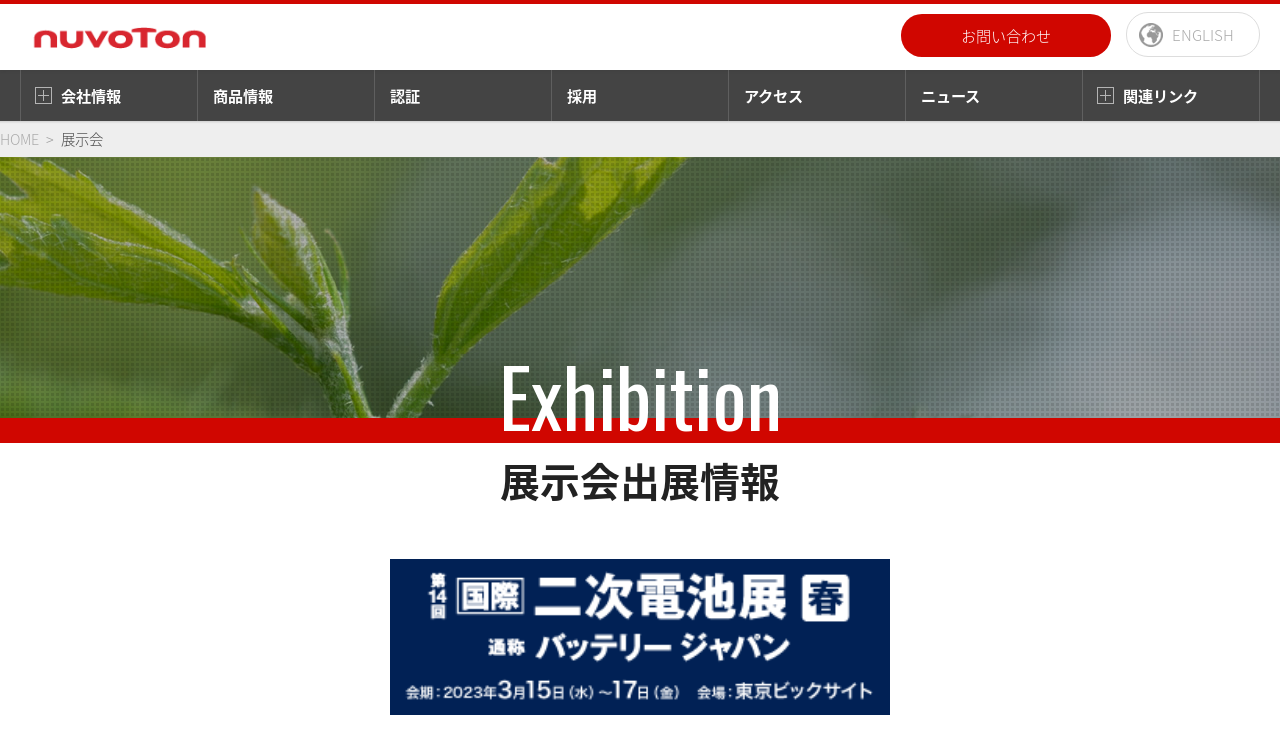

--- FILE ---
content_type: text/html
request_url: https://nuvoton.co.jp/exhibition/batteryjapan2023spring/
body_size: 20502
content:
<!DOCTYPE html>
<html lang="ja">
<head>
<meta charset="utf-8">
<meta name="keywords" content="ウェビナー,Nuvoton">
<meta name="description" content="ヌヴォトン テクノロジージャパン株式会社のEdgeTech+ 2022（旧　ET＆IoT）への展示をご紹介しています。">
<meta http-equiv="X-UA-Compatible" content="IE=edge">
<meta name="viewport" content="width=device-width, initial-scale=1.0">
<meta name="format-detection" content="telephone=no">
<link rel="stylesheet" href="../../common/css/import.css">
<link rel="stylesheet" href="../../common/css/style-project-webinar.css">
<!-- CSS - Specific -->
<link rel="stylesheet" href="../../common/css/style-project-rc.css">
<!-- /CSS - Specific -->
<title>展示会 | ヌヴォトン テクノロジージャパン株式会社 Nuvoton Technology Corporation Japan</title>
<!-- Google Analytics -->
<!-- Global site tag (gtag.js) - Google Analytics -->
<script async src="https://www.googletagmanager.com/gtag/js?id=G-J7F7EGP96F"></script>
<script>
window.dataLayer = window.dataLayer || [];
function gtag(){dataLayer.push(arguments);}
gtag('js', new Date());
gtag('config', 'G-J7F7EGP96F');
</script>
<!-- /Global site tag (gtag.js) - Google Analytics -->
<!-- /Google Analytics -->
</head>
<body id="pagetop" class="p-body-sb2">
<!-- Mega Menu --> 
<div class="p-nav-mg-area is-plus u-md-off"> 
<!-- Header -->
<header class="p-hdr-nav">
<p class="p-hdr-sitename"><a href="/"><img src="/common/img/logo_comp.png" alt="Nuvoton Technology Corporation Japan"></a></p>
<p class="p-hdr-nav-lang"><a href="/en/">ENGLISH</a></p>
<nav class="p-hdr-nav-btn-wrapper">
<ul class="c-unit is-lg-nosp">
<li class="c-block-lg-12 p-hdr-nav-btn-item is-color"><a href="/contact/" class="is-color">お問い合わせ</a></li>
</ul>
</nav>
</header>
<!-- /Header -->
<nav class="p-nav-mg-wrapper is-full">
<div class="p-nav-mg-wrapper-inner">
<ul class="p-nav-mg">
<li class="p-nav-mg-item"><a href="javascript:void(0)">会社情報</a>
<ul class="p-nav-mg-child-wrapper">
<li class="p-nav-mg-child-item"><a href="/company/message.html">ご挨拶</a></li>
<li class="p-nav-mg-child-item"><a href="/company/solution.html">事業ビジョン</a></li>
<li class="p-nav-mg-child-item"><a href="/company/outline.html">会社概要</a></li>
<li class="p-nav-mg-child-item"><a href="/company/sustainability.html">サステナビリティ方針</a></li>
<li class="p-nav-mg-child-item"><a href="/company/organization.html">グループ体系図</a></li>
<li class="p-nav-mg-child-item"><a href="/company/history.html">沿革</a></li>
</ul>      
</li>
<li class="p-nav-mg-item"><a href="/products/">商品情報</a></li>
<li class="p-nav-mg-item"><a href="/certification/">認証</a></li>

<!-- 2022/01/20 Upd -->
<!--
<li class="p-nav-mg-item"><a href="javascript:void(0)">採用</a>
<ul class="p-nav-mg-child-wrapper">
<li class="p-nav-mg-child-item"><a href="/recruitment/companypv.html">会社紹介PV</a></li>
<li class="p-nav-mg-child-item"><a href="/recruitment/staff-talk.html">社員インタビュー</a></li>
<li class="p-nav-mg-child-item"><a href="/recruitment/detail-01.html">新卒採用</a></li>
<li class="p-nav-mg-child-item"><a href="/recruitment/detail-02.html">キャリア採用</a></li>
</ul>
-->
<li class="p-nav-mg-item"><a href="/recruitment/">採用</a></li>
<!-- 2022/01/20 Upd -->

</li>
<li class="p-nav-mg-item"><a href="/company/access.html">アクセス</a></li>
<li class="p-nav-mg-item"><a href="/news/">ニュース</a></li>
<li class="p-nav-mg-item"><a href="javascript:void(0)">関連リンク</a>
<ul class="p-nav-mg-child-wrapper">
<li class="p-nav-mg-child-item"><a href="https://www.nuvoton.com/" class="is-pp">Nuvoton Technology Corporation</a></li>
<li class="p-nav-mg-child-item"><a href="https://www.miraxia.com/" class="is-pp">Miraxia Edge Technology Corporation</a></li>
<li class="p-nav-mg-child-item"><a href="http://www.atfields.com/" class="is-pp">Atfields Manufacturing Technology Corporation</a></li>
</ul>
</li>
</ul>
</div>
</nav>
</div>
 
<!-- /Mega Menu -->
<div id="sb2-site" class="is-fade"> 
<!-- Header --> 
<header class="p-sb2-nav u-md-on">
<p class="p-sb2-sitename"><a href="/"><img src="/common/img/logo_comp.png" alt="Nuvoton Technology Corporation Japan"></a></p>
<p class="p-sb2-nav-toggle"><span></span><span></span><span></span></p>
<p class="p-hdr-nav-lang"><a href="/en/">ENGLISH</a></p>
</header>
 
<!-- /Header -->
<main class="p-cont-wrapper">
<!-- Bread -->
<div class="p-bread-wrapper">
<ul class="p-bread">
<li class="p-bread-item"><a href="/">HOME</a></li>
<li class="p-bread-item">展示会</li>
</ul>
</div>
<!-- /Bread -->
<article class="c-wrapper"> 
<div class="p-main-img-wrapper is-full">
<div class="p-main-img-inner">
<p class="p-main-img-en is-full"><span>Exhibition</span></p>
</div>
</div>
<h1 class="p-main-ttl">展示会出展情報</h1>
<!-- Article -->
<div class="c-inner">
<article class="w-article-block">
<div class="w-box-2">
        <img class="w-figure-5"  src="../../common/img/exhibition/batteryjapan2023spring/BJ_j.png">
</div>
<div class="w-block-separate" style="margin-top:40px;">
<p>この度当社は、スマートエネルギーweek [春] の構成展、二次電池展 （バッテリージャパン）[春] に出展いたします。</p>
<div style="margin-top:1em;"></div>
<p>当社ブースでは、リチウムイオン電池の残存価値評価技術、電力変換の効率向上・小型化に貢献するパワエレ制御マイコン、安心・安全な水素社会を実現する水素センサ技術など、カーボンニュートラルの実現に貢献するソリューションをご紹介いたします。是非、ご来場ください。</p>
</div>

<h3 class="w-ttl03 wis-line" style="margin-top:30px;">開催概要</h3>
          <table class="w-tb01">
            <tr>
              <th class="is-w1">名称</th>
              <td>第14回 [国際] 二次電池展 （バッテリージャパン）[春] </td>
            </tr>
            <tr>
              <th class="is-w1">会期</th>
              <td>2023年3月15日(水)～17日(金)　10:00～18:00（最終日は17:00まで）</td>
            </tr>
            <tr>
              <th class="is-w1">会場</th>
              <td>東京ビッグサイト（ヌヴォトンブース：28-49）</td>
            </tr>
            <tr>
              <th class="is-w1">主催者</th>
              <td>RX Japan株式会社</td>
            </tr>
          </table>

<div class="w-block-separate">
<p>▼詳細・来場登録はこちら</p>
<a class="link_under_line" href="https://nuvoton.co.jp/semi-spt/apl/rd/?id=1001-0158" target="_blank">https://nuvoton.co.jp/semi-spt/apl/rd/?id=1001-0158</a>
</div>

<h3 class="w-ttl03 wis-line" style="margin-top:40px;">出展テーマ</h3>
<ul class="d-list">
    <li class="list_matgin_top-10">LiBのリユースを加速する　半導体を使った電池残存価値評価技術</li>
    <ul style="padding-left:1em;">
        <li class="font-15">充電率（SOC）や容量維持率（SOH）を算出する機能に加え、電池パック状態においても交流重畳法による交流インピーダンス測定が可能な機能を搭載し、短時間での残存価値評価を可能にするバッテリ監視ICをご紹介します。</li>
    </ul>
    <li class="list_matgin_top-40">電力変換の効率向上・小型化に貢献するパワエレ制御マイコン</li>
    <ul style="padding-left:1em;">
        <li class="font-15">サーバー、基地局、パワコン、蓄電システム、急速充電器などのデジタル電源制御や、エアコン、洗濯機、FA機器のモータ制御など、様々なパワエレ制御を効率化するマイコンをご紹介します。</li>
    </ul>
    <li class="list_matgin_top-40">水素社会での安心安全を実現する超低消費水素センサ技術</li>
    <ul style="padding-left:1em;">
        <li class="font-15">超低消費電力で、様々な場所での水素漏れ検知を可能にするワイヤレス/バッテリ駆動の水素センサ技術をご紹介します。</li>
    </ul>
</ul>
<div class="w-block-separate" style="margin-top:40px;">
<p class="font-15">（テーマは予告なく変更する可能性があります）</p>

<div class="w-block-separate" style="margin-top:40px;">
<h3 class="w-ttl03 wis-line" style="margin-top:30px;">ブースプレゼンテーションスケジュール</h3>
<div class="tab-wrap">
    <input id="tab01" type="radio" name="tab" class="tab-switch" checked="checked"><label class="tab-label" for="tab01">3月15日（水）</label>
    <div class="tab-content">
         <table class="w-tb02">
            <tr>
              <th class="is-w1">１１：００－</th>
              <td>LiBのリユースを加速する 半導体を使った電池残存価値評価技術</td>
            </tr>
            <tr>
              <th class="is-w1">１３：００－</th>
              <td>水素社会での安全安心を実現する超低消費水素センサ技術</td>
            </tr>
            <tr>
              <th class="is-w1">１４：００－</th>
              <td>モデルベース開発を使ったデジタル電源制御機器の開発効率化</td>
            </tr>
            <tr>
              <th class="is-w1">１５：００－</th>
              <td>LiBのリユースを加速する 半導体を使った電池残存価値評価技術</td>
            </tr>
            <tr>
              <th class="is-w1">１６：００－</th>
              <td>水素社会での安全安心を実現する超低消費水素センサ技術</td>
            </tr>
            <tr>
              <th class="is-w1">１７：００－</th>
              <td>モデルベース開発を使ったデジタル電源制御機器の開発効率化</td>
            </tr>
         </table>
    </div>
    <input id="tab02" type="radio" name="tab" class="tab-switch"><label class="tab-label" for="tab02">3月16日（木）</label>
    <div class="tab-content">
         <table class="w-tb02">
            <tr>
              <th class="is-w1">１１：００－</th>
              <td>モデルベース開発を使ったデジタル電源制御機器の開発効率化</td>
            </tr>
            <tr>
              <th class="is-w1">１３：００－</th>
              <td>LiBのリユースを加速する 半導体を使った電池残存価値評価技術</td>
            </tr>
            <tr>
              <th class="is-w1">１４：００－</th>
              <td>水素社会での安全安心を実現する超低消費水素センサ技術</td>
            </tr>
            <tr>
              <th class="is-w1">１５：００－</th>
              <td>モデルベース開発を使ったデジタル電源制御機器の開発効率化</td>
            </tr>
            <tr>
              <th class="is-w1">１６：００－</th>
              <td>LiBのリユースを加速する 半導体を使った電池残存価値評価技術</td>
            </tr>
            <tr>
              <th class="is-w1">１７：００－</th>
              <td>水素社会での安全安心を実現する超低消費水素センサ技術</td>
            </tr>
         </table>
    </div>
    <input id="tab03" type="radio" name="tab" class="tab-switch"><label class="tab-label" for="tab03">3月17日（金）</label>
    <div class="tab-content">
         <table class="w-tb02">
            <tr>
              <th class="is-w1">１１：００－</th>
              <td>水素社会での安全安心を実現する超低消費水素センサ技術</td>
            </tr>
            <tr>
              <th class="is-w1">１３：００－</th>
              <td>モデルベース開発を使ったデジタル電源制御機器の開発効率化</td>
            </tr>
            <tr>
              <th class="is-w1">１４：００－</th>
              <td>LiBのリユースを加速する 半導体を使った電池残存価値評価技術</td>
            </tr>
            <tr>
              <th class="is-w1">１５：００－</th>
              <td>水素社会での安全安心を実現する超低消費水素センサ技術</td>
            </tr>
            <tr>
              <th class="is-w1">１６：００－</th>
              <td>モデルベース開発を使ったデジタル電源制御機器の開発効率化</td>
            </tr>
         </table>
    </div>
</div>
</div>

</div>
</article>
</div>
<!-- /Article --> 
</article>
</main>
<!-- Footer -->
<div class="c-wrapper">
<footer class="p-footer is-full">
<p class="p-footer-arw"><a href="javascript:void(0)">Sitemap</a></p>
<!-- common navi --> 
<nav class="p-nav-inner">
<div class="c-unit is-md-sp-s">
<div class="c-block-lg-4 c-block-xs-12">
<p class="p-nav-menu-cat"><a href="javascript:void(0)">会社情報</a></p>
<ul class="p-nav-menu">
<li class="p-nav-menu-item"><a href="/company/message.html">ご挨拶</a></li>
<li class="p-nav-menu-item"><a href="/company/solution.html">事業ビジョン</a></li>
<li class="p-nav-menu-item"><a href="/company/outline.html">会社概要</a></li>
<li class="p-nav-menu-item"><a href="/company/sustainability.html">サステナビリティ方針</a></li>
<li class="p-nav-menu-item"><a href="/company/organization.html">グループ体系図</a></li>
<li class="p-nav-menu-item"><a href="/company/history.html">沿革</a></li>
</ul>
</div>
<div class="c-block-lg-4 c-block-xs-12">
<p class="p-nav-menu-cat"><a href="/products/">商品情報</a></p>
<p class="p-nav-menu-cat"><a href="/certification/">認証</a></p>
<!-- 2022/01/20 Upd -->
<!--
<p class="p-nav-menu-cat"><a href="javascript:void(0)">採用</a></p>
<ul class="p-nav-menu">
<li class="p-nav-menu-item"><a href="/recruitment/companypv.html">会社紹介PV</a></li>
<li class="p-nav-menu-item"><a href="/recruitment/staff-talk.html">社員インタビュー</a></li>
<li class="p-nav-menu-item"><a href="/recruitment/detail-01.html">新卒採用</a></li>
<li class="p-nav-menu-item"><a href="/recruitment/detail-02.html">キャリア採用</a></li>
</ul>
-->
<p class="p-nav-menu-cat"><a href="/recruitment/">採用</a></p>
<!-- 2022/01/20 Upd -->
</div>
<div class="c-block-lg-4 c-block-xs-12">
<p class="p-nav-menu-cat"><a href="/company/access.html">アクセス</a></p>
<p class="p-nav-menu-cat"><a href="/news/">ニュース</a></p>
    <p class="p-nav-menu-cat"><a href="/contact/">お問い合わせ</a></p>
<p class="p-nav-menu-cat"><a href="javascript:void(0)">関連リンク</a></p>
<ul class="p-nav-menu">
<li class="p-nav-menu-item"><a href="https://www.nuvoton.com/" class="is-pp" target="_blank" rel="noopener noreferrer">Nuvoton Technology Corporation</a></li>
<li class="p-nav-menu-item"><a href="https://www.miraxia.com/" class="is-pp" target="_blank" rel="noopener noreferrer">Miraxia Edge Technology Corporation</a></li>
<li class="p-nav-menu-item"><a href="http://www.atfields.com/" class="is-pp" target="_blank" rel="noopener noreferrer">Atfields Manufacturing Technology Corporation</a></li>
</ul>
</div>
</div>
</nav>
<nav class="p-nav-inner2">
<div class="c-unit is-lg-sp-s is-center">
<div class="c-block-lg-3 c-block-md-4 c-block-sm-4 c-block-xs-12 p-nav-inner2-cat-wrapper">
<p class="p-nav-menu-cat is-single"><a href="/compliance/site-policy.html">サイトのご利用にあたって</a></p>
</div>
<div class="c-block-lg-3 c-block-md-4 c-block-sm-3 c-block-xs-12 p-nav-inner2-cat-wrapper">
<p class="p-nav-menu-cat is-single"><a href="/compliance/privacy-policy.html">個人情報保護方針</a></p>
</div>
<div class="c-block-lg-3 c-block-md-4 c-block-sm-5 c-block-xs-12 p-nav-inner2-cat-wrapper">
<p class="p-nav-menu-cat is-single"><a href="/compliance/privacy-policy-2.html">「個人情報保護法」に基づく公表事項</a></p>
</div>
</div>
</nav> 
<!-- /common navi --> 
</footer>
</div>
<!-- Copy -->
<footer class="p-footer-copy">
<p class="p-footer-copy-txt">&copy; 2020 Nuvoton Technology Corporation Japan</p>
</footer>
<!-- /Copy --> 
<!-- /Footer --> 
<!-- /#sb-site2 --></div>
<!-- Header Navi -->
<div class="p-sidebars2">
<div class="p-sidebars2-inner"> 
<!-- common navi --> 
<nav class="p-nav-inner">
<div class="c-unit is-md-sp-s">
<div class="c-block-lg-4 c-block-xs-12">
<p class="p-nav-menu-cat"><a href="javascript:void(0)">会社情報</a></p>
<ul class="p-nav-menu">
<li class="p-nav-menu-item"><a href="/company/message.html">ご挨拶</a></li>
<li class="p-nav-menu-item"><a href="/company/solution.html">事業ビジョン</a></li>
<li class="p-nav-menu-item"><a href="/company/outline.html">会社概要</a></li>
<li class="p-nav-menu-item"><a href="/company/sustainability.html">サステナビリティ方針</a></li>
<li class="p-nav-menu-item"><a href="/company/organization.html">グループ体系図</a></li>
<li class="p-nav-menu-item"><a href="/company/history.html">沿革</a></li>
</ul>
</div>
<div class="c-block-lg-4 c-block-xs-12">
<p class="p-nav-menu-cat"><a href="/products/">商品情報</a></p>
<p class="p-nav-menu-cat"><a href="/certification/">認証</a></p>
<!-- 2022/01/20 Upd -->
<!--
<p class="p-nav-menu-cat"><a href="javascript:void(0)">採用</a></p>
<ul class="p-nav-menu">
<li class="p-nav-menu-item"><a href="/recruitment/companypv.html">会社紹介PV</a></li>
<li class="p-nav-menu-item"><a href="/recruitment/staff-talk.html">社員インタビュー</a></li>
<li class="p-nav-menu-item"><a href="/recruitment/detail-01.html">新卒採用</a></li>
<li class="p-nav-menu-item"><a href="/recruitment/detail-02.html">キャリア採用</a></li>
</ul>
-->
<p class="p-nav-menu-cat"><a href="/recruitment/">採用</a></p>
<!-- 2022/01/20 Upd -->
</div>
<div class="c-block-lg-4 c-block-xs-12">
<p class="p-nav-menu-cat"><a href="/company/access.html">アクセス</a></p>
<p class="p-nav-menu-cat"><a href="/news/">ニュース</a></p>
    <p class="p-nav-menu-cat"><a href="/contact/">お問い合わせ</a></p>
<p class="p-nav-menu-cat"><a href="javascript:void(0)">関連リンク</a></p>
<ul class="p-nav-menu">
<li class="p-nav-menu-item"><a href="https://www.nuvoton.com/" class="is-pp" target="_blank" rel="noopener noreferrer">Nuvoton Technology Corporation</a></li>
<li class="p-nav-menu-item"><a href="https://www.miraxia.com/" class="is-pp" target="_blank" rel="noopener noreferrer">Miraxia Edge Technology Corporation</a></li>
<li class="p-nav-menu-item"><a href="http://www.atfields.com/" class="is-pp" target="_blank" rel="noopener noreferrer">Atfields Manufacturing Technology Corporation</a></li>
</ul>
</div>
</div>
</nav>
<nav class="p-nav-inner2">
<div class="c-unit is-lg-sp-s is-center">
<div class="c-block-lg-3 c-block-md-4 c-block-sm-4 c-block-xs-12 p-nav-inner2-cat-wrapper">
<p class="p-nav-menu-cat is-single"><a href="/compliance/site-policy.html">サイトのご利用にあたって</a></p>
</div>
<div class="c-block-lg-3 c-block-md-4 c-block-sm-3 c-block-xs-12 p-nav-inner2-cat-wrapper">
<p class="p-nav-menu-cat is-single"><a href="/compliance/privacy-policy.html">個人情報保護方針</a></p>
</div>
<div class="c-block-lg-3 c-block-md-4 c-block-sm-5 c-block-xs-12 p-nav-inner2-cat-wrapper">
<p class="p-nav-menu-cat is-single"><a href="/compliance/privacy-policy-2.html">「個人情報保護法」に基づく公表事項</a></p>
</div>
</div>
</nav> 
<!-- /common navi --> 
</div>
</div>
<!-- /Header Navi --> 
<script type="text/javascript" src="../../common/js/jquery-3.7.1.min.js"></script>
<script type="text/javascript" src="../../common/js/jquery-migrate-3.5.2.min.js"></script>
<!-- <script type="text/javascript" src="../../common/js/jquery-2.1.4.min.js"></script> -->
<script type="text/javascript" src="../../common/js/smooth-scroll.js"></script> 
<script type="text/javascript" src="../../common/js/smooth-scroll-setting.js"></script> 
<script type="text/javascript" src="../../common/js/fadein-effect.js"></script> 
<script type="text/javascript" src="../../common/js/heightLine.js"></script> 
<script type="text/javascript" src="../../common/js/link-fix.js"></script> 
<!-- JS - Navi --> 
<script type="text/javascript" src="../../common/js/nav-mg-setting.js"></script> 
<script type="text/javascript" src="../../common/js/nav-setting.js"></script> 
<script type="text/javascript" src="../../common/js/pagetop-setting.js"></script> 
<!-- /JS - Navi --> 
<!-- JS - Specific --> 
<!-- /JS - Specific -->
</body>
</html>


--- FILE ---
content_type: text/css
request_url: https://nuvoton.co.jp/common/css/import.css
body_size: 160
content:
@charset "utf-8";

@import url("reset.css");
@import url("style-component.css");
@import url("style-project.css");
@import url("style-project-header.css");
@import url("style-project-footer.css");
@import url("style-project-nav-common.css");
@import url("style-project-nav-mg.css");
@import url("style-pagetop.css");
@import url("style-utility.css");
@import url("fadein-effect.css");

--- FILE ---
content_type: text/css
request_url: https://nuvoton.co.jp/common/css/style-project-webinar.css
body_size: 13867
content:
@charset "UTF-8";
/*------------------------------------------------------------
	Article Block
------------------------------------------------------------*/
.w-article-block {
	padding-top: 40px;
	padding-bottom: 70px;
}
.w-article-block.is-color {
	background: #FAFAFA;
}
.w-article-block + .w-article-block {
	border-top: rgba(0,0,0,0.07) 1px solid;
}
.w-article-block:last-child {
	padding-bottom: 90px;
}
* + .w-article-inner,
.w-article-inner + *,
.w-article-inner + .w-article-inner {
	margin-top: 40px;
}
.w-article-inner + .w-article-inner.is-sep {
	border-top: #EEE 1px solid;
	padding-top: 40px;
}
@media screen and (max-width: 1240px) {
* + .w-article-inner,
.w-article-inner + *,
.w-article-inner + .w-article-inner {
	margin-top: 30px;
}
.w-article-inner + .w-article-inner.is-sep {
	padding-top: 30px;
}
}
@media screen and (max-width: 1024px) {
.w-article-block {
	padding-top: 10px;
	padding-bottom: 40px;
}
.w-article-block:last-child {
	padding-bottom: 45px;
}
* + .w-article-inner,
.w-article-inner + *,
.w-article-inner + .w-article-inner {
	margin-top: 25px;
}
.w-article-inner + .w-article-inner.is-sep {
	padding-top: 25px;
}
}
@media screen and (max-width: 767px) {
.w-article-block {
 padding-top: 10px;
 padding-bottom: 30px;
}
.w-article-block:last-child {
	padding-bottom: 35px;
}
* + .w-article-inner,
.w-article-inner + *,
.w-article-inner + .w-article-inner {
	margin-top: 20px;
}
.w-article-inner + .w-article-inner.is-sep {
	padding-top: 20px;
}
}

/*------------------------------------------------------------
	Main - Title
------------------------------------------------------------*/
.p-main-ttl-red {
	font-weight: bold;
	font-size: 2.5rem;
	line-height: 1.4;
	text-align: center;
	color:red;
}
@media screen and (max-width: 1024px) {
.p-main-ttl-red {
	font-size: 1.6rem;
}
}
@media screen and (max-width: 767px) {
.p-main-ttl-red {
	font-size: 1.2rem;
}
}
.no-display {
	display:none;
}
.ichigyou {
    text-align:center;
}
.ichigyou img{
	padding-left;50px;
    vertical-align: middle;
    display: inline-block;
}
.ichigyou span{
    vertical-align: middle;
    display: inline-block;
}
/*------------------------------------------------------------
	Tag
------------------------------------------------------------*/
.w-ttl03 {
display: block;
font-size: 1.2rem;
line-height: 1.6;
font-weight: bold;
text-align: left;
margin-left 10px;
margin-botom 10px;
padding-left: 10px;
}
.w-ttl03.wis-line {
position: relative;
padding-bottom: 5px;
}
.w-ttl03.wis-line:before {
position: absolute;
content: "";
width: 5px;
height: 30px;
left: 0;
right: 0;
bottom: 10;
margin: 0px;
background: #d00600;
}
.w-ttl04 {
display: block;
font-size: 1.2rem;
line-height: 1.6;
}
/*------------------------------------------------------------
	List
------------------------------------------------------------*/
.list_triangle {
    padding: 0px;
    margin: 0px 0px 0px 10px;
    list-style: none;
}
.list_triangle > li {
    position: relative;
    padding: 0px 0px 0px 0.5em;
}
.list_triangle > li::before {
    position: absolute;
    top: 50%;
    left: 0px;
    transform: translateY(-50%);
    width: 0px;
    height: 0px;
    border: 0.3em solid transparent;
    border-left: 0.4em solid red;
    content: "";
}
.d-list {
	list-style:disc;
	margin-left:40px;
}
.c-list {
	list-style-type: circle;
	margin-left:40px;
}
.n-list {
	list-style-type: number;
	margin-left:40px;
}
.list_matgin_top-10 {
	margin-top:10px;
}
.list_matgin_top-20 {
	margin-top:20px;
}
.list_matgin_top-30 {
	margin-top:30px;
}
.list_matgin_top-40 {
	margin-top:40px;
}
/*------------------------------------------------------------
	Image
------------------------------------------------------------*/
.w-figure{
	width:600px !important;
	margin:10px auto;
}
.w-figure-sepa{
	width:600px !important;
	margin:40px auto 10px auto;
}
.w-figure-3{
	width:300px !important;
	margin:10px auto;
}
.w-figure-4{
	width:400px !important;
	margin:10px auto;
}
.w-figure-5{
    background:#ffff00;
	width:500px !important;
	margin:10px auto;
	display:block;
}
.w-figure-5a{
	width:500px !important;
	margin:10px auto;
	display:block;
}
.w-figure-8{
	width:800px !important;
	margin:10px auto;
}
.w-figure-8a{
	width:800px !important;
	margin:10px auto 0px auto;
}
.w-image{
	width:100% !important
}
.w-image-center{
	text-align: center;
}
.w-image-80c {
	width:80% !important;
	display: block;
	margin: 10px auto 30px auto;
}
.w-image-40c {
	width:40% !important;
}
@media screen and (max-width: 1024px) {
.w-figure-5{
    background:#ffff00;
	width:500px !important;
	margin:10px auto;
	display:block;
}
.w-image-40c {
	width:40% !important;
}
}
@media screen and (max-width: 767px) {
.w-figure-5{
    background:#ffff00;
	width:300px !important;
	margin:10px auto;
	display:block;
}
.w-image-40c {
	width:40% !important;
}
}

/*------------------------------------------------------------
	Character
------------------------------------------------------------*/
.attention {
	color: red;
}
.attention-qa{
	font-size:17.6px;
}
.font-14{
	font-size:14px;
}
.font-15{
	font-size:15px;
}
.w-tenin {
	float:left;
	margin-top: 15px;
	margin-bottom: 15px;
	margin-left: 10px;
}
.font-normal {
	font-weight:normal !important;
}
.gazou-title {
	font-size:3.4em;
	font-weight:bold;
}
.title-center {
	text-align:center;
	font-size:1.8rem;
	line-height:2rem;
}
@media screen and (max-width:1024px) {
.gazou-title {
	font-size:2.8em;
	font-weight:bold;
}
.title-center {
	text-align:center;
	font-size:1.2rem;
	line-height:1.4rem;
}
}
@media screen and (max-width:767px) {
.gazou-title {
	font-size:1.8em;
	font-weight:bold;
}
.title-center {
	font-size:1.0rem;
	line-height:1.2rem;
}
}

/*------------------------------------------------------------
	Block Parts
------------------------------------------------------------*/
.w-block-lg-1 {
	padding-left: 15px;
	padding-right: 15px;
	float: left;
	margin-left:400px;
}
.w-block-lg-2 {
	padding-left: 15px;
	padding-right: 15px;
	float: left;
	margin-left:360px;
}
.w-block-separate {
	margin:40px auto 30px auto;
}
.w-block-separate_20x30 {
	margin:20px auto 30px auto;
}
.w-sepathema {
	margin:10px auto 50px auto;
}
.w-contact-box-1 {
	height:64px;
	margin:25px 0 0 0;
}
.w-contact-box-h1 {
	height:50px;
	margin:6px 0 0 0;
}
.w-side-box-1 {
	float:left;width:35%;
	height:10px;margin:auto 0;
}
.w-button-box-1 {
	float:left;width:30%;
	height:10px;
}
.w-button-box-2 {
	float:left;width:30%;
	height:90px;
}
.w-contact-box-2 {
	height:64px;
	margin:25px 0 50px 0;
}
.w-button-box-2 {
	float:left;width:33.33%;
	height:10px;
}
.w-side-box-2 {
	float:left;width:30%;
	height:10px;margin:auto 0;
}
.w-side-box-2a {
	float:left;width:25%;
	height:10px;margin:auto 0;
}
.w-button-box-2 {
	float:left;width:40%;
	height:10px;
}
.w-side-box-3 {
	float:left;width:5%;
	height:10px;margin:auto 0;
}
.w-box-1 {
	margin-top:15px;
}
.anker-dummy {
	margin-top:-130px;
	padding-top:130px;
}
.w-box-2 {
	width:800px;
	margin:0px auto;
}
@media screen and (max-width: 1024px) {
.w-box-2 {
	width:500px;
	margin:0px auto;
}
}
@media screen and (max-width: 767px) {
.w-box-2 {
	width:300px;
	margin:0px auto;
}
}
.w-box-3 {
	width:300px;
	margin:0px auto;
}
@media screen and (max-width: 1024px) {
.w-box-3 {
	width:300px;
	margin:0px auto;
}
}
@media screen and (max-width: 767px) {
.w-box-3 {
	width:300px;
	margin:0px auto;
}
}

/*------------------------------------------------------------
	Link
------------------------------------------------------------*/
.w-link{
	display:block;
	float:left;
}
.w-link-underline{
	text-decoration: underline;
	padding-left:10px;

}

.link_under_line {
	text-decoration: underline;
	color: #000000;
}

/*------------------------------------------------------------
	Recruitment - Button
------------------------------------------------------------*/
.p-rc-btn-item-w > a {
	display: block;
	text-align: center;
	font-size: 1.3rem;
	line-height: 1.6;
	padding: 10px 10px;
	border-radius: 7px;
	border: 3px solid #d00600;
	height:90px;
}
.p-rc-btn-item-w > a:hover {
	color: #d00600;
	background: rgba(208,6,0,0.08);
}
.p-rc-btn-item-w > a.is-prod-pp:after {
	content: url(../img/icon_pp_r.png);
	margin-left: 5px;
}
@media screen and (max-width: 1024px) {
.p-rc-btn-item-w > a {
	font-size: 1rem;
	padding: 15px 10px;
	border-width: 2px;
}
}

.p-rc-btn-item-w2 > a {
	display: block;
	text-align: center;
	font-size: 1.3rem;
	line-height: 1.6;
	padding: 25px 10px;
	border-radius: 7px;
	border: 3px solid #d00600;
	height:90px;
}
.p-rc-btn-item-w2 > a:hover {
	color: #d00600;
	background: rgba(208,6,0,0.08);
}
.p-rc-btn-item-w2 > a.is-prod-pp:after {
	content: url(../img/icon_pp_r.png);
	margin-left: 5px;
}
@media screen and (max-width: 1024px) {
.p-rc-btn-item-w2 > a {
	font-size: 1rem;
	padding: 15px 10px;
	border-width: 2px;
}
}

.p-rc-btn-item-h1 > a {
	display: block;
	text-align: center;
	font-size: 1.1rem;
	line-height: 1.0;
	padding: 10px 10px;
	border-radius: 7px;
	border: 3px solid #d00600;
}
.p-rc-btn-item-h1 > a:hover {
	color: #d00600;
	background: rgba(208,6,0,0.08);
}
.p-rc-btn-item-h1 > a.is-prod-pp:after {
	content: url(../img/icon_pp_r.png);
	margin-left: 5px;
}
@media screen and (max-width: 1024px) {
.p-rc-btn-item-h1 > a {
	font-size: 1rem;
	padding: 15px 10px;
	border-width: 2px;
}
}
@media screen and (max-width: 767px) {
* + .p-rc-btn {
	margin-top: 15px;
}
.p-rc-btn-item-h1 > a {
	font-size: 0.95rem;
	padding: 12px 10px;
}
}

/*------------------------------------------------------------
	Table
------------------------------------------------------------*/
.w-tb01 {
	width: 100%;
	border-collapse: collapse;
	margin-top: 10px;
}
.w-tb01 th, .w-tb01 td {
	line-height: 1.8;
	font-size: 1.1rem;
	text-align: left;
	vertical-align: middle;
	border: #DDD 1px solid;
	padding: 10px 10px;
}
.w-tb01 th {
	font-weight: bold;
	background: #F8F8F8;
}
.w-tb01 th.is-w1 {
	width: 20%;
}
.w-tb01 th.is-w2 {
	width: 30%;
}
.w-tb01 th.is-w3 {
	width: 40%;
}
.w-tb01 th.is-w4 {
	width: 50%;
}
.w-tb01-inner {
	letter-spacing: -.4em;
}
.w-tb01-inner-cat,
.w-tb01-inner-name,
.w-tb01-inner-tag {
	letter-spacing: normal;
	display: inline-block;
	vertical-align: middle;
}
.w-tb01-inner-cat {
	width: 25%;
}
.w-tb01-inner-name {
	width: 50%;
}
.w-tb01-inner-name.is-first {
	width: 30%;
}
.w-tb01-inner-tag {
	width: 25%;
}
.p-txt + .w-tb01 {
	margin-top: 40px;
}
.w-tb02 {
	width: 100%;
	border-collapse: collapse;
	margin-top: 10px;
}
.w-tb02 th, .w-tb02 td {
	line-height: 1.5;
	font-size: 1.0rem;
	text-align: left;
	vertical-align: middle;
	border: #DDD 1px solid;
	padding: 2px 10px;
}
.w-tb02 th {
	font-weight: bold;
	background: #F8F8F8;
}
.w-tb02 th.is-w1 {
	width: 20%;
}
.w-tb02 th.is-w2 {
	width: 30%;
}
.w-tb02 th.is-w3 {
	width: 40%;
}
.w-tb02 th.is-w4 {
	width: 50%;
}
.w-tb02-inner {
	letter-spacing: -.4em;
}
.w-tb02-inner-cat,
.w-tb02-inner-name,
.w-tb02-inner-tag {
	letter-spacing: normal;
	display: inline-block;
	vertical-align: middle;
}
.w-tb02-inner-cat {
	width: 25%;
}
.w-tb02-inner-name {
	width: 50%;
}
.w-tb02-inner-name.is-first {
	width: 30%;
}
.w-tb02-inner-tag {
	width: 25%;
}
.p-txt + .w-tb02 {
	margin-top: 40px;
}
@media screen and (max-width: 1024px) {
.w-tb01 th, .w-tb01 td {
 font-size: 0.9rem;
}
.p-txt + .w-tb01 {
	margin-top: 30px;
}
.w-tb02 th, .w-tb02 td {
 font-size: 0.9rem;
}
.p-txt + .w-tb02 {
	margin-top: 30px;
}
.w-figure{
	width:500px !important;
	margin:10px auto;
}
.w-figure-8{
	width:500px !important;
	margin:10px auto;
}
.w-figure-8a{
	width:500px !important;
	margin:10px auto 0px auto;
}
.w-sepathema {
	margin:20px auto 50px auto;
}
}
@media screen and (max-width: 767px) {
.w-tb01 tr, .w-tb01 th, .w-tb01 td {
 display: block;
}
.w-tb01 th.is-w1, .w-tb01 th.is-w2, .w-tb01 th.is-w3, .w-tb01 th.is-w4 {
 width: 100%;
}
.w-tb01 th {
 padding: 5px 15px;
}
.w-tb01 td {
 padding: 10px 15px;
}
.w-tb01 tr + tr th, .w-tb01 tr + tr td, .w-tb01 th + td {
 border-top: 0;
}
.w-tb01-inner-cat,
.w-tb01-inner-name,
.w-tb01-inner-tag {
	width: inherit;
}
* + .w-tb01-inner-name {
	margin-left: 1em;
}
.w-tb01-inner-name.is-first {
	width: inherit;
}
.w-tb01-inner-tag {
	display: block;
	margin-top: 5px;
	font-size: 0.8rem;
}
.p-txt + .w-tb01 {
	margin-top: 25px;
}
.w-tb02 tr, .w-tb02 th, .w-tb02 td {
 display: block;
}
.w-tb02 th.is-w1, .w-tb02 th.is-w2, .w-tb02 th.is-w3, .w-tb02 th.is-w4 {
 width: 100%;
}
.w-tb02 th {
 padding: 5px 15px;
}
.w-tb02 td {
 padding: 10px 15px;
}
.w-tb02 tr + tr th, .w-tb02 tr + tr td, .w-tb02 th + td {
 border-top: 0;
}
.w-tb02-inner-cat,
.w-tb02-inner-name,
.w-tb02-inner-tag {
	width: inherit;
}
* + .w-tb02-inner-name {
	margin-left: 1em;
}
.w-tb02-inner-name.is-first {
	width: inherit;
}
.w-tb02-inner-tag {
	display: block;
	margin-top: 5px;
	font-size: 0.8rem;
}
.p-txt + .w-tb02 {
	margin-top: 25px;
}
.w-figure{
	width:300px !important;
	margin:10px auto;
}
.w-figure-sepa{
	width:300px !important;
	margin:40px auto 10px auto;
}
.w-figure-8{
	width:300px !important;
	margin:10px auto;
}
.w-figure-8a{
	width:300px !important;
	margin:10px auto 0px auto;
}
.w-sepathema {
	margin:30px auto 50px auto;
}
}
/*------------------------------------------------------------
	Tab
------------------------------------------------------------*/
.tab-wrap {
  display: flex;
  flex-wrap: wrap;
  margin:20px 0;
}
.tab-wrap:after {
  content: '';
  width: 100%;
  height: 3px;
  background: #d00600;
  display: block;
  order: -1;
}
.tab-label {
  color: White;
  background: LightGray;
  font-weight: bold;
  white-space: nowrap;
  text-align: center;
  padding: 10px .5em;
  order: -1;
  position: relative;
  z-index: 1;
  cursor: pointer;
  border-radius: 5px 5px 0 0;
  flex: 1;
}
.tab-label:not(:last-of-type) {
  margin-right: 5px;
}
.tab-content {
  width: 100%;
  height: 0;
  overflow: hidden;
  opacity: 0;
}
.tab-switch:checked+.tab-label {
  background: #d00600;
}
.tab-switch:checked+.tab-label+.tab-content {
  height: auto;
  overflow: auto;
  padding: 15px;
  opacity: 1;
  transition: .5s opacity;
  box-shadow: 0 0 3px rgba(0, 0, 0, 0.3);
}
.tab-switch {
  display: none;
}


--- FILE ---
content_type: text/css
request_url: https://nuvoton.co.jp/common/css/style-project-rc.css
body_size: 1414
content:
@charset "UTF-8";
/*------------------------------------------------------------
	Recruitment - Address
------------------------------------------------------------*/
* + .p-add-item {
	margin-top: 30px;
}
.p-add-item + * {
	margin-top: 10px;
}
.p-add-item-ttl {
	font-size: 1.1rem;
	line-height: 1.6;
	font-weight: 600;
}
.p-add-item-ttl + * {
	margin-top: 10px;
}
.p-add-item-txt {
	font-size: 1.1rem;
	line-height: 1.8;
}
.p-rc-txt-att {
	font-size: 1.1rem;
	line-height: 1.8;
	text-indent: -1em;
	margin-left: 1em
}
@media screen and (max-width: 1024px) {
.p-add-item-ttl {
	font-size: 1rem;
}
.p-add-item-txt {
	font-size: 0.9rem;
}
.p-rc-txt-att {
	font-size: 0.9rem;
}
}
@media screen and (max-width: 767px) {
.p-add-item + * {
	margin-top: 5px;
}
.p-add-item-ttl {
	font-size: 0.9rem;
}
.p-add-item-ttl + * {
	margin-top: 5px;
}
.p-rc-txt-att {
	font-size: 0.9rem;
}
}
/*------------------------------------------------------------
	Recruitment - Button
------------------------------------------------------------*/
* + .p-rc-btn {
	margin-top: 25px;
}
.p-rc-btn-item > a {
	display: block;
	text-align: center;
	font-size: 1.1rem;
	line-height: 1.6;
	padding: 15px 15px;
	border-radius: 7px;
	border: 3px solid #d00600;
}
.p-rc-btn-item > a:hover {
	color: #d00600;
	background: rgba(208,6,0,0.08);
}
.p-rc-btn-item > a.is-prod-pp:after {
	content: url(../img/icon_pp_r.png);
	margin-left: 5px;
}
@media screen and (max-width: 1024px) {
.p-rc-btn-item > a {
	font-size: 1rem;
	padding: 15px 10px;
	border-width: 2px;
}
}
@media screen and (max-width: 767px) {
* + .p-rc-btn {
	margin-top: 15px;
}
.p-rc-btn-item > a {
	font-size: 0.95rem;
	padding: 12px 10px;
}
}


--- FILE ---
content_type: text/css
request_url: https://nuvoton.co.jp/common/css/reset.css
body_size: 2184
content:
@charset "UTF-8";
/*------------------------------------------------------------
	WEB Fonts
------------------------------------------------------------*/
@import"https://fonts.googleapis.com/earlyaccess/notosansjapanese.css";
@import"https://fonts.googleapis.com/css?family=Oswald";
/*------------------------------------------------------------
	Base Fix
------------------------------------------------------------*/
html, body, div, span, applet, object, iframe, h1, h2, h3, h4, h5, h6, 
p, blockquote, pre, a, abbr, acronym, address, big, cite, code, del, 
dfn, em, img, ins, kbd, q, s, samp, small, strike, strong, sub, sup, 
tt, var, b, u, i, center, dl, dt, dd, ol, ul, li, fieldset, form, label, 
legend, table, caption, tbody, tfoot, thead, tr, th, td, article, aside, 
canvas, details, embed, figure, figcaption, footer, header, hgroup, 
menu, nav, output, ruby, section, summary, time, mark, audio, video,
input, select, textarea {
	margin: 0;
	padding: 0;
	border: 0;
	font: inherit;
	vertical-align: baseline;
	-webkit-box-sizing: border-box;
	-moz-box-sizing: border-box;
	-o-box-sizing: border-box;
	-ms-box-sizing: border-box;
	box-sizing: border-box;
}
input[type="submit"],
input[type="button"] {
  border-radius: 0;
  -webkit-box-sizing: content-box;
  -webkit-appearance: button;
  appearance: button;
  border: none;
  box-sizing: border-box;
  cursor: pointer;
}
input[type="submit"]::-webkit-search-decoration,
input[type="button"]::-webkit-search-decoration {
  display: none;
}
input[type="submit"]::focus,
input[type="button"]::focus {
  outline-offset: -2px;
}
/* HTML5 display-role reset for older browsers */
article, aside, details, figcaption, figure, 
footer, header, hgroup, menu, nav, section {
	display: block;
}
html {
	line-height: 1.8;
	font-size: 1rem;
	font-weight: 200;
	color: #222;
	font-family: 'Noto Sans Japanese', sans-serif;
	font-feature-settings: "palt" 1;
}
@media screen and (max-width: 767px) {
html {
	font-size: 0.9rem;
}
}
body {
	overflow-x: hidden;
    position: relative;
	-webkit-text-size-adjust: 100%;
}
@media print {
body {
	zoom: 55%;
	-webkit-print-color-adjust: exact;
}
}
ol, ul {
	list-style: none;
}
blockquote, q {
	quotes: none;
}
blockquote:before, blockquote:after,
q:before, q:after {
	content: '';
	content: none;
}
table {
	border-collapse: collapse;
	border-spacing: 0;
}
a {
	text-decoration: none;
	color: #000;
}
a[href= "javascript:void(0)"] {
	cursor: text;
}


--- FILE ---
content_type: text/css
request_url: https://nuvoton.co.jp/common/css/style-component.css
body_size: 17459
content:
@charset "UTF-8";
.c-wrapper {
	max-width: 1306px; 
	margin: auto;
}
.c-wrapper a {
	color: #d00600;
	transition: 0.15s;
}
.c-wrapper .is-line a:hover {
	text-decoration: underline;
}
.c-wrapper a.is-arw {
	position: relative;
	padding-left: 15px;
}
.c-wrapper a.is-arw:before {
	content: "";
	position: absolute;
	-webkit-transform: rotate(45deg);
	-moz-transform: rotate(45deg);
	transform: rotate(45deg);
	width: 6px;
	height: 6px;
	left: 0;
	top: 0;
	bottom: 0;
	border: #d00600 2px solid;
	border-left: 0;
	border-bottom: 0;
	margin: auto;
}
.c-wrapper a.is-pp {
	background: right 3px center no-repeat url(../img/icon_pp.png);
	padding-right: 22px;
}
.c-wrapper a.is-pp-r {
	background: right 3px center no-repeat url(../img/icon_pp_r.png);
	padding-right: 22px;
}
.c-wrapper a.is-pp-r-f {
	background: left 3px center no-repeat url(../img/icon_pp_r.png);
	padding-left: 22px;
}
.c-wrapper a.is-pdf {
	background: right 3px center no-repeat url(../img/icon_pdf.png);
	background-size: 22px;
	padding-right: 25px;
}
.c-wrapper a:hover {
	color: #FF5753;
}
.c-inner-xs {
	max-width: 767px;
	margin: auto;
}
.c-inner-s {
	max-width: 967px;
	margin: auto;
}
.c-inner {
	max-width: 1060px;
	margin: auto;
}
.c-inner-m {
	max-width: 1125px;
	margin: auto;
}
.c-inner-w {
	max-width: 1200px;
	margin: auto;
}
.is-link {
	cursor: pointer;
}
.is-full {
	margin-left: -250%;
	margin-right: -250%;
	padding-left: 250%;
	padding-right: 250%;
}
@media screen and (max-width: 1366px) {
.c-wrapper {
	max-width: 1366px; 
	padding-left: 25px;
	padding-right: 25px;
	overflow: hidden;
}
.is-full {
	margin-left: -25px;
	margin-right: -25px;
	padding-left: 25px;
	padding-right: 25px;
}
}
@media screen and (max-width: 1240px) {
.c-wrapper {
	padding-left: 15px;
	padding-right: 15px;
}
}

/*------------------------------------------------------------
	Block Parts
------------------------------------------------------------*/
.c-unit {
	margin-right: -15px;
	margin-left: -15px;
	/*overflow: hidden;*/
}
.c-unit:after {
	height: 0;
	visibility: hidden;
	content: ".";
	display: block;
	clear: both;
}
.c-unit.is-lg-nosp {
	margin-right: 0;
	margin-left: 0;
}
.c-unit.is-lg-sp-xs {
	margin-right: -3px;
	margin-left: -3px;
}
.c-unit.is-lg-sp-s {
	margin-right: -7px;
	margin-left: -7px;
}
.c-unit.is-lg-sp-w {
	margin-right: -20px;
	margin-left: -20px;
}
.c-block-lg-1,
.c-block-lg-2,
.c-block-lg-3,
.c-block-lg-4,
.c-block-lg-5,
.c-block-lg-6,
.c-block-lg-7,
.c-block-lg-8,
.c-block-lg-9,
.c-block-lg-10,
.c-block-lg-11,
.c-block-lg-12 {
	padding-left: 15px;
	padding-right: 15px;
	float: left;
}
.c-unit.is-lg-nosp > .c-block-lg-1,
.c-unit.is-lg-nosp > .c-block-lg-2,
.c-unit.is-lg-nosp > .c-block-lg-3,
.c-unit.is-lg-nosp > .c-block-lg-4,
.c-unit.is-lg-nosp > .c-block-lg-5,
.c-unit.is-lg-nosp > .c-block-lg-6,
.c-unit.is-lg-nosp > .c-block-lg-7,
.c-unit.is-lg-nosp > .c-block-lg-8,
.c-unit.is-lg-nosp > .c-block-lg-9,
.c-unit.is-lg-nosp > .c-block-lg-10,
.c-unit.is-lg-nosp > .c-block-lg-11,
.c-unit.is-lg-nosp > .c-block-lg-12 {
	padding-left: 0;
	padding-right: 0;
}
.c-unit.is-lg-sp-xs > .c-block-lg-1,
.c-unit.is-lg-sp-xs > .c-block-lg-2,
.c-unit.is-lg-sp-xs > .c-block-lg-3,
.c-unit.is-lg-sp-xs > .c-block-lg-4,
.c-unit.is-lg-sp-xs > .c-block-lg-5,
.c-unit.is-lg-sp-xs > .c-block-lg-6,
.c-unit.is-lg-sp-xs > .c-block-lg-7,
.c-unit.is-lg-sp-xs > .c-block-lg-8,
.c-unit.is-lg-sp-xs > .c-block-lg-9,
.c-unit.is-lg-sp-xs > .c-block-lg-10,
.c-unit.is-lg-sp-xs > .c-block-lg-11,
.c-unit.is-lg-sp-xs > .c-block-lg-12 {
	padding-left: 3px;
	padding-right: 3px;
}
.c-unit.is-lg-sp-s > .c-block-lg-1,
.c-unit.is-lg-sp-s > .c-block-lg-2,
.c-unit.is-lg-sp-s > .c-block-lg-3,
.c-unit.is-lg-sp-s > .c-block-lg-4,
.c-unit.is-lg-sp-s > .c-block-lg-5,
.c-unit.is-lg-sp-s > .c-block-lg-6,
.c-unit.is-lg-sp-s > .c-block-lg-7,
.c-unit.is-lg-sp-s > .c-block-lg-8,
.c-unit.is-lg-sp-s > .c-block-lg-9,
.c-unit.is-lg-sp-s > .c-block-lg-10,
.c-unit.is-lg-sp-s > .c-block-lg-11,
.c-unit.is-lg-sp-s > .c-block-lg-12 {
	padding-left: 7px;
	padding-right: 7px;
}
.c-unit.is-lg-sp-w > .c-block-lg-1,
.c-unit.is-lg-sp-w > .c-block-lg-2,
.c-unit.is-lg-sp-w > .c-block-lg-3,
.c-unit.is-lg-sp-w > .c-block-lg-4,
.c-unit.is-lg-sp-w > .c-block-lg-5,
.c-unit.is-lg-sp-w > .c-block-lg-6,
.c-unit.is-lg-sp-w > .c-block-lg-7,
.c-unit.is-lg-sp-w > .c-block-lg-8,
.c-unit.is-lg-sp-w > .c-block-lg-9,
.c-unit.is-lg-sp-w > .c-block-lg-10,
.c-unit.is-lg-sp-w > .c-block-lg-11,
.c-unit.is-lg-sp-w > .c-block-lg-12 {
	padding-left: 20px;
	padding-right: 20px;
}
.c-unit > .c-block-lg-1 {
	width: 8.33%;
}
.c-unit > .c-block-lg-2 {
	width: 16.66%;
}
.c-unit > .c-block-lg-3 {
	width: 25%;
}
.c-unit > .c-block-lg-4 {
	width: 33.33%;
}
.c-unit > .c-block-lg-5 {
	width: 41.66%;
}
.c-unit > .c-block-lg-6 {
	width: 50%;
}
.c-unit > .c-block-lg-7 {
	width: 58.33%;
}
.c-unit > .c-block-lg-8 {
	width: 66.66%;
}
.c-unit > .c-block-lg-9 {
	width: 75%;
}
.c-unit > .c-block-lg-10 {
	width: 83.33%;
}
.c-unit > .c-block-lg-11 {
	width: 91.66%;
}
.c-unit > .c-block-lg-12 {
	width: 100%;
}
.c-unit.is-10 > .c-block-lg-1 {
	width: 10%;
}
.c-unit.is-10 > .c-block-lg-2 {
	width: 20%;
}
.c-unit.is-10 > .c-block-lg-3 {
	width: 30%;
}
.c-unit.is-10 > .c-block-lg-4 {
	width: 40%;
}
.c-unit.is-10 > .c-block-lg-5 {
	width: 50%;
}
.c-unit.is-10 > .c-block-lg-6 {
	width: 60%;
}
.c-unit.is-10 > .c-block-lg-7 {
	width: 70%;
}
.c-unit.is-10 > .c-block-lg-8 {
	width: 80%;
}
.c-unit.is-10 > .c-block-lg-9 {
	width: 90%;
}
.c-unit.is-10 > .c-block-lg-10 {
	width: 100%;
}
@media screen and (max-width: 1240px) {
.c-unit.is-md-nosp {
	margin-right: 0;
	margin-left: 0;
}
.c-unit.is-md-sp-xs {
	margin-right: -3px;
	margin-left: -3px;
}
.c-unit.is-md-sp-s {
	margin-right: -7px;
	margin-left: -7px;
}
.c-unit.is-md-sp-w {
	margin-right: -20px;
	margin-left: -20px;
}
.c-unit.is-md-nosp > .c-block-lg-1,
.c-unit.is-md-nosp > .c-block-lg-2,
.c-unit.is-md-nosp > .c-block-lg-3,
.c-unit.is-md-nosp > .c-block-lg-4,
.c-unit.is-md-nosp > .c-block-lg-5,
.c-unit.is-md-nosp > .c-block-lg-6,
.c-unit.is-md-nosp > .c-block-lg-7,
.c-unit.is-md-nosp > .c-block-lg-8,
.c-unit.is-md-nosp > .c-block-lg-9,
.c-unit.is-md-nosp > .c-block-lg-10,
.c-unit.is-md-nosp > .c-block-lg-11,
.c-unit.is-md-nosp > .c-block-lg-12 {
	padding-left: 0;
	padding-right: 0;
}
.c-unit.is-md-sp-xs > .c-block-lg-1,
.c-unit.is-md-sp-xs > .c-block-lg-2,
.c-unit.is-md-sp-xs > .c-block-lg-3,
.c-unit.is-md-sp-xs > .c-block-lg-4,
.c-unit.is-md-sp-xs > .c-block-lg-5,
.c-unit.is-md-sp-xs > .c-block-lg-6,
.c-unit.is-md-sp-xs > .c-block-lg-7,
.c-unit.is-md-sp-xs > .c-block-lg-8,
.c-unit.is-md-sp-xs > .c-block-lg-9,
.c-unit.is-md-sp-xs > .c-block-lg-10,
.c-unit.is-md-sp-xs > .c-block-lg-11,
.c-unit.is-md-sp-xs > .c-block-lg-12 {
	padding-left: 3px;
	padding-right: 3px;
}
.c-unit.is-md-sp-s > .c-block-lg-1,
.c-unit.is-md-sp-s > .c-block-lg-2,
.c-unit.is-md-sp-s > .c-block-lg-3,
.c-unit.is-md-sp-s > .c-block-lg-4,
.c-unit.is-md-sp-s > .c-block-lg-5,
.c-unit.is-md-sp-s > .c-block-lg-6,
.c-unit.is-md-sp-s > .c-block-lg-7,
.c-unit.is-md-sp-s > .c-block-lg-8,
.c-unit.is-md-sp-s > .c-block-lg-9,
.c-unit.is-md-sp-s > .c-block-lg-10,
.c-unit.is-md-sp-s > .c-block-lg-11,
.c-unit.is-md-sp-s > .c-block-lg-12 {
	padding-left: 7px;
	padding-right: 7px;
}
.c-unit.is-md-sp-w > .c-block-lg-1,
.c-unit.is-md-sp-w > .c-block-lg-2,
.c-unit.is-md-sp-w > .c-block-lg-3,
.c-unit.is-md-sp-w > .c-block-lg-4,
.c-unit.is-md-sp-w > .c-block-lg-5,
.c-unit.is-md-sp-w > .c-block-lg-6,
.c-unit.is-md-sp-w > .c-block-lg-7,
.c-unit.is-md-sp-w > .c-block-lg-8,
.c-unit.is-md-sp-w > .c-block-lg-9,
.c-unit.is-md-sp-w > .c-block-lg-10,
.c-unit.is-md-sp-w > .c-block-lg-11,
.c-unit.is-md-sp-w > .c-block-lg-12 {
	padding-left: 20px;
	padding-right: 20px;
}
.c-unit > .c-block-md-1 {
	width: 8.33%;
}
.c-unit > .c-block-md-2 {
	width: 16.66%;
}
.c-unit > .c-block-md-3 {
	width: 25%;
}
.c-unit > .c-block-md-4 {
	width: 33.33%;
}
.c-unit > .c-block-md-5 {
	width: 41.66%;
}
.c-unit > .c-block-md-6 {
	width: 50%;
}
.c-unit > .c-block-md-7 {
	width: 58.33%;
}
.c-unit > .c-block-md-8 {
	width: 66.66%;
}
.c-unit > .c-block-md-9 {
	width: 75%;
}
.c-unit > .c-block-md-10 {
	width: 83.33%;
}
.c-unit > .c-block-md-11 {
	width: 91.66%;
}
.c-unit > .c-block-md-12 {
	width: 100%;
}
.c-unit.is-10 > .c-block-md-1 {
	width: 10%;
}
.c-unit.is-10 > .c-block-md-2 {
	width: 20%;
}
.c-unit.is-10 > .c-block-md-3 {
	width: 30%;
}
.c-unit.is-10 > .c-block-md-4 {
	width: 40%;
}
.c-unit.is-10 > .c-block-md-5 {
	width: 50%;
}
.c-unit.is-10 > .c-block-md-6 {
	width: 60%;
}
.c-unit.is-10 > .c-block-md-7 {
	width: 70%;
}
.c-unit.is-10 > .c-block-md-8 {
	width: 80%;
}
.c-unit.is-10 > .c-block-md-9 {
	width: 90%;
}
.c-unit.is-10 > .c-block-md-10 {
	width: 100%;
}
}
@media screen and (max-width: 1024px) {
.c-unit.is-sm-nosp {
	margin-right: 0;
	margin-left: 0;
}
.c-unit.is-sm-sp-xs {
	margin-right: -3px;
	margin-left: -3px;
}
.c-unit.is-sm-sp-s {
	margin-right: -7px;
	margin-left: -7px;
}
.c-unit.is-sm-sp-w {
	margin-right: -20px;
	margin-left: -20px;
}
.c-unit.is-sm-nosp > .c-block-lg-1,
.c-unit.is-sm-nosp > .c-block-lg-2,
.c-unit.is-sm-nosp > .c-block-lg-3,
.c-unit.is-sm-nosp > .c-block-lg-4,
.c-unit.is-sm-nosp > .c-block-lg-5,
.c-unit.is-sm-nosp > .c-block-lg-6,
.c-unit.is-sm-nosp > .c-block-lg-7,
.c-unit.is-sm-nosp > .c-block-lg-8,
.c-unit.is-sm-nosp > .c-block-lg-9,
.c-unit.is-sm-nosp > .c-block-lg-10,
.c-unit.is-sm-nosp > .c-block-lg-11,
.c-unit.is-sm-nosp > .c-block-lg-12 {
	padding-left: 0;
	padding-right: 0;
}
.c-unit.is-sm-sp-xs > .c-block-lg-1,
.c-unit.is-sm-sp-xs > .c-block-lg-2,
.c-unit.is-sm-sp-xs > .c-block-lg-3,
.c-unit.is-sm-sp-xs > .c-block-lg-4,
.c-unit.is-sm-sp-xs > .c-block-lg-5,
.c-unit.is-sm-sp-xs > .c-block-lg-6,
.c-unit.is-sm-sp-xs > .c-block-lg-7,
.c-unit.is-sm-sp-xs > .c-block-lg-8,
.c-unit.is-sm-sp-xs > .c-block-lg-9,
.c-unit.is-sm-sp-xs > .c-block-lg-10,
.c-unit.is-sm-sp-xs > .c-block-lg-11,
.c-unit.is-sm-sp-xs > .c-block-lg-12 {
	padding-left: 3px;
	padding-right: 3px;
}
.c-unit.is-sm-sp-s > .c-block-lg-1,
.c-unit.is-sm-sp-s > .c-block-lg-2,
.c-unit.is-sm-sp-s > .c-block-lg-3,
.c-unit.is-sm-sp-s > .c-block-lg-4,
.c-unit.is-sm-sp-s > .c-block-lg-5,
.c-unit.is-sm-sp-s > .c-block-lg-6,
.c-unit.is-sm-sp-s > .c-block-lg-7,
.c-unit.is-sm-sp-s > .c-block-lg-8,
.c-unit.is-sm-sp-s > .c-block-lg-9,
.c-unit.is-sm-sp-s > .c-block-lg-10,
.c-unit.is-sm-sp-s > .c-block-lg-11,
.c-unit.is-sm-sp-s > .c-block-lg-12 {
	padding-left: 7px;
	padding-right: 7px;
}
.c-unit.is-sm-sp-w > .c-block-lg-1,
.c-unit.is-sm-sp-w > .c-block-lg-2,
.c-unit.is-sm-sp-w > .c-block-lg-3,
.c-unit.is-sm-sp-w > .c-block-lg-4,
.c-unit.is-sm-sp-w > .c-block-lg-5,
.c-unit.is-sm-sp-w > .c-block-lg-6,
.c-unit.is-sm-sp-w > .c-block-lg-7,
.c-unit.is-sm-sp-w > .c-block-lg-8,
.c-unit.is-sm-sp-w > .c-block-lg-9,
.c-unit.is-sm-sp-w > .c-block-lg-10,
.c-unit.is-sm-sp-w > .c-block-lg-11,
.c-unit.is-sm-sp-w > .c-block-lg-12 {
	padding-left: 20px;
	padding-right: 20px;
}
.c-unit > .c-block-sm-1 {
	width: 8.33%;
}
.c-unit > .c-block-sm-2 {
	width: 16.66%;
}
.c-unit > .c-block-sm-3 {
	width: 25%;
}
.c-unit > .c-block-sm-4 {
	width: 33.33%;
}
.c-unit > .c-block-sm-5 {
	width: 41.66%;
}
.c-unit > .c-block-sm-6 {
	width: 50%;
}
.c-unit > .c-block-sm-7 {
	width: 58.33%;
}
.c-unit > .c-block-sm-8 {
	width: 66.66%;
}
.c-unit > .c-block-sm-9 {
	width: 75%;
}
.c-unit > .c-block-sm-10 {
	width: 83.33%;
}
.c-unit > .c-block-sm-11 {
	width: 91.66%;
}
.c-unit > .c-block-sm-12 {
	width: 100%;
}
.c-unit.is-10 > .c-block-sm-1 {
	width: 10%;
}
.c-unit.is-10 > .c-block-sm-2 {
	width: 20%;
}
.c-unit.is-10 > .c-block-sm-3 {
	width: 30%;
}
.c-unit.is-10 > .c-block-sm-4 {
	width: 40%;
}
.c-unit.is-10 > .c-block-sm-5 {
	width: 50%;
}
.c-unit.is-10 > .c-block-sm-6 {
	width: 60%;
}
.c-unit.is-10 > .c-block-sm-7 {
	width: 70%;
}
.c-unit.is-10 > .c-block-sm-8 {
	width: 80%;
}
.c-unit.is-10 > .c-block-sm-9 {
	width: 90%;
}
.c-unit.is-10 > .c-block-sm-10 {
	width: 100%;
}
}
@media screen and (max-width: 767px) {
.c-unit.is-xs-nosp {
	margin-right: 0;
	margin-left: 0;
}

.c-unit.is-xs-sp-xs {
	margin-right: -3px;
	margin-left: -3px;
}
.c-unit.is-xs-sp-s {
	margin-right: -7px;
	margin-left: -7px;
}
.c-unit.is-xs-sp-w {
	margin-right: -20px;
	margin-left: -20px;
}
.c-unit.is-xs-nosp > .c-block-lg-1,
.c-unit.is-xs-nosp > .c-block-lg-2,
.c-unit.is-xs-nosp > .c-block-lg-3,
.c-unit.is-xs-nosp > .c-block-lg-4,
.c-unit.is-xs-nosp > .c-block-lg-5,
.c-unit.is-xs-nosp > .c-block-lg-6,
.c-unit.is-xs-nosp > .c-block-lg-7,
.c-unit.is-xs-nosp > .c-block-lg-8,
.c-unit.is-xs-nosp > .c-block-lg-9,
.c-unit.is-xs-nosp > .c-block-lg-10,
.c-unit.is-xs-nosp > .c-block-lg-11,
.c-unit.is-xs-nosp > .c-block-lg-12 {
	padding-left: 0;
	padding-right: 0;
}
.c-unit.is-xs-sp-xs > .c-block-lg-1,
.c-unit.is-xs-sp-xs > .c-block-lg-2,
.c-unit.is-xs-sp-xs > .c-block-lg-3,
.c-unit.is-xs-sp-xs > .c-block-lg-4,
.c-unit.is-xs-sp-xs > .c-block-lg-5,
.c-unit.is-xs-sp-xs > .c-block-lg-6,
.c-unit.is-xs-sp-xs > .c-block-lg-7,
.c-unit.is-xs-sp-xs > .c-block-lg-8,
.c-unit.is-xs-sp-xs > .c-block-lg-9,
.c-unit.is-xs-sp-xs > .c-block-lg-10,
.c-unit.is-xs-sp-xs > .c-block-lg-11,
.c-unit.is-xs-sp-xs > .c-block-lg-12 {
	padding-left: 3px;
	padding-right: 3px;
}
.c-unit.is-xs-sp-s > .c-block-lg-1,
.c-unit.is-xs-sp-s > .c-block-lg-2,
.c-unit.is-xs-sp-s > .c-block-lg-3,
.c-unit.is-xs-sp-s > .c-block-lg-4,
.c-unit.is-xs-sp-s > .c-block-lg-5,
.c-unit.is-xs-sp-s > .c-block-lg-6,
.c-unit.is-xs-sp-s > .c-block-lg-7,
.c-unit.is-xs-sp-s > .c-block-lg-8,
.c-unit.is-xs-sp-s > .c-block-lg-9,
.c-unit.is-xs-sp-s > .c-block-lg-10,
.c-unit.is-xs-sp-s > .c-block-lg-11,
.c-unit.is-xs-sp-s > .c-block-lg-12 {
	padding-left: 7px;
	padding-right: 7px;
}
.c-unit.is-xs-sp-w > .c-block-lg-1,
.c-unit.is-xs-sp-w > .c-block-lg-2,
.c-unit.is-xs-sp-w > .c-block-lg-3,
.c-unit.is-xs-sp-w > .c-block-lg-4,
.c-unit.is-xs-sp-w > .c-block-lg-5,
.c-unit.is-xs-sp-w > .c-block-lg-6,
.c-unit.is-xs-sp-w > .c-block-lg-7,
.c-unit.is-xs-sp-w > .c-block-lg-8,
.c-unit.is-xs-sp-w > .c-block-lg-9,
.c-unit.is-xs-sp-w > .c-block-lg-10,
.c-unit.is-xs-sp-w > .c-block-lg-11,
.c-unit.is-xs-sp-w > .c-block-lg-12 {
	padding-left: 20px;
	padding-right: 20px;
}
.c-unit > .c-block-xs-1 {
	width: 8.33%;
}
.c-unit > .c-block-xs-2 {
	width: 16.66%;
}
.c-unit > .c-block-xs-3 {
	width: 25%;
}
.c-unit > .c-block-xs-4 {
	width: 33.33%;
}
.c-unit > .c-block-xs-5 {
	width: 41.66%;
}
.c-unit > .c-block-xs-6 {
	width: 50%;
}
.c-unit > .c-block-xs-7 {
	width: 58.33%;
}
.c-unit > .c-block-xs-8 {
	width: 66.66%;
}
.c-unit > .c-block-xs-9 {
	width: 75%;
}
.c-unit > .c-block-xs-10 {
	width: 83.33%;
}
.c-unit > .c-block-xs-11 {
	width: 91.66%;
}
.c-unit > .c-block-xs-12 {
	width: 100%;
}
.c-unit.is-10 > .c-block-xs-1 {
	width: 10%;
}
.c-unit.is-10 > .c-block-xs-2 {
	width: 20%;
}
.c-unit.is-10 > .c-block-xs-3 {
	width: 30%;
}
.c-unit.is-10 > .c-block-xs-4 {
	width: 40%;
}
.c-unit.is-10 > .c-block-xs-5 {
	width: 50%;
}
.c-unit.is-10 > .c-block-xs-6 {
	width: 60%;
}
.c-unit.is-10 > .c-block-xs-7 {
	width: 70%;
}
.c-unit.is-10 > .c-block-xs-8 {
	width: 80%;
}
.c-unit.is-10 > .c-block-xs-9 {
	width: 90%;
}
.c-unit.is-10 > .c-block-xs-10 {
	width: 100%;
}
}

/* Hide */
@media print, screen and (min-width: 1241px) {
.c-block-lg-none {
	display: none;
}
}
@media screen and (min-width: 1025px) and (max-width: 1240px) {
.c-block-md-none {
	display: none;
}
}
@media screen and (min-width: 768px) and (max-width: 1024px) {
.c-block-sm-none {
	display: none;
}
}
@media screen and (max-width: 767px) {
.c-block-xs-none {
	display: none;
}
}
/* Reverse */
@media print, screen and (min-width: 1241px) {
.c-unit.is-lg-rv > .c-block-lg-1,
.c-unit.is-lg-rv > .c-block-lg-2,
.c-unit.is-lg-rv > .c-block-lg-3,
.c-unit.is-lg-rv > .c-block-lg-4,
.c-unit.is-lg-rv > .c-block-lg-5,
.c-unit.is-lg-rv > .c-block-lg-6,
.c-unit.is-lg-rv > .c-block-lg-7,
.c-unit.is-lg-rv > .c-block-lg-8,
.c-unit.is-lg-rv > .c-block-lg-9,
.c-unit.is-lg-rv > .c-block-lg-10,
.c-unit.is-lg-rv > .c-block-lg-11,
.c-unit.is-lg-rv > .c-block-lg-12 {
	float: right;
}
}
@media screen and (min-width: 1025px) and (max-width: 1240px) {
.c-unit.is-md-rv > .c-block-lg-1,
.c-unit.is-md-rv > .c-block-lg-2,
.c-unit.is-md-rv > .c-block-lg-3,
.c-unit.is-md-rv > .c-block-lg-4,
.c-unit.is-md-rv > .c-block-lg-5,
.c-unit.is-md-rv > .c-block-lg-6,
.c-unit.is-md-rv > .c-block-lg-7,
.c-unit.is-md-rv > .c-block-lg-8,
.c-unit.is-md-rv > .c-block-lg-9,
.c-unit.is-md-rv > .c-block-lg-10,
.c-unit.is-md-rv > .c-block-lg-11,
.c-unit.is-md-rv > .c-block-lg-12 {
	float: right;
}
}
@media screen and (min-width: 768px) and (max-width: 1024px) {
.c-unit.is-sm-rv > .c-block-lg-1,
.c-unit.is-sm-rv > .c-block-lg-2,
.c-unit.is-sm-rv > .c-block-lg-3,
.c-unit.is-sm-rv > .c-block-lg-4,
.c-unit.is-sm-rv > .c-block-lg-5,
.c-unit.is-sm-rv > .c-block-lg-6,
.c-unit.is-sm-rv > .c-block-lg-7,
.c-unit.is-sm-rv > .c-block-lg-8,
.c-unit.is-sm-rv > .c-block-lg-9,
.c-unit.is-sm-rv > .c-block-lg-10,
.c-unit.is-sm-rv > .c-block-lg-11,
.c-unit.is-sm-rv > .c-block-lg-12 {
	float: right;
}
}
@media screen and (max-width: 767px) {
.c-unit.is-xs-rv > .c-block-lg-1,
.c-unit.is-xs-rv > .c-block-lg-2,
.c-unit.is-xs-rv > .c-block-lg-3,
.c-unit.is-xs-rv > .c-block-lg-4,
.c-unit.is-xs-rv > .c-block-lg-5,
.c-unit.is-xs-rv > .c-block-lg-6,
.c-unit.is-xs-rv > .c-block-lg-7,
.c-unit.is-xs-rv > .c-block-lg-8,
.c-unit.is-xs-rv > .c-block-lg-9,
.c-unit.is-xs-rv > .c-block-lg-10,
.c-unit.is-xs-rv > .c-block-lg-11,
.c-unit.is-xs-rv > .c-block-lg-12 {
	float: right;
}
}
/* Center */
.c-unit.is-center {
	text-align: center;
	letter-spacing: -.4em;
}
.c-unit.is-center > * {
	display: inline-block;
	float: none;
	text-align: left;
	letter-spacing: normal;
	vertical-align: top;
}


--- FILE ---
content_type: text/css
request_url: https://nuvoton.co.jp/common/css/style-project.css
body_size: 10677
content:
@charset "UTF-8";
/*------------------------------------------------------------
	Bread
------------------------------------------------------------*/
.p-bread-wrapper {
	background: #EEE;
}
.p-bread {
	padding: 3px 0 5px;
	letter-spacing: -.4em;
	max-width: 1306px;
	margin: auto;
}
.p-bread-item {
	display: inline-block;
	font-size: 0.9rem;
	line-height: 1.4;
	position: relative;
	letter-spacing: normal;
	color: #444;
}
.p-bread-item + .p-bread-item:before {
	content: ">";
	color: #999;
	padding: 0 0.5em;
}
.p-bread-item {
	color: #444;
}
.p-bread-item > a {
	color: #AAA;
	text-decoration: none;
}
.p-bread-item > a:hover {
	color: #BBB;
}
@media print, screen and (max-width: 1249px) {
.p-bread-wrapper {
 overflow: hidden;
 padding-left: 15px;
 padding-right: 15px;
}
}
@media screen and (max-width: 767px) {
.p-bread-item {
	font-size: 0.8rem;
	letter-spacing: -0.015em;
}
.p-bread-item + .p-bread-item:before {
	content: ">";
}
}
/*------------------------------------------------------------
	Base Area
------------------------------------------------------------*/
.p-cont-wrapper {
	background: #FFF;
	display:block;
}
/*------------------------------------------------------------
	Main - Title
------------------------------------------------------------*/
.p-main-img-wrapper {
	text-align: center;
	background: url(../img/img_main.jpg) center no-repeat;
	background-size: 1920px;
	padding-top: 200px;
	position: relative;
	margin-bottom: 20px;
}
.p-main-img-wrapper:before {
	content: "";
	position: absolute;
	left: 0;
	right: 0;
	top: 0;
	bottom: 0;
	background: url(../img/fill.png) rgba(0,0,0,0.8);
	opacity: 0.4;
}
.p-main-img-inner {
	position: relative;
	bottom: 0;
}
.p-main-img-en {
	font-family: 'Oswald', sans-serif;
	font-size: 5rem;
	line-height: 0.95;
	color: #FFF;
	position: relative;
	padding: 0 10px;
}
.p-main-img-en > span {
	position: relative;
}
.p-main-img-en:before {
	content: "";
	position: absolute;
	background: #d00600;
	left: 0;
	right: 0;
	bottom: -10px;
	height: 25px;
}
.p-main-ttl {
	font-weight: bold;
	font-size: 2.5rem;
	line-height: 1.4;
	text-align: center;
}
@media screen and (min-width: 1921px) {
.p-main-img-wrapper {
	background-size: 2500px;
}
}
@media screen and (min-width: 2500px) {
.p-main-img-wrapper {
	background-size: 3000px;
}
}
@media screen and (min-width: 3000px) {
.p-main-img-wrapper {
	background-size: 3500px;
}
}
@media screen and (max-width: 1024px) {
.p-main-img-wrapper {
	padding-top: 80px;
	margin-bottom: 15px;
	background-size: 1024px;
}
.p-main-img-en {
	font-size: 2.8rem;
}
.p-main-img-en:before {
	height: 20px;
}
.p-main-ttl {
	font-size: 1.6rem;
}
}
@media screen and (max-width: 767px) {
.p-main-img-wrapper {
	padding-top: 70px;
	margin-bottom: 15px;
	background-size: 767px;
}
.p-main-img-en {
	display: block;
	font-size: 2rem;
}
.p-main-img-en:before {
	bottom: -4px;
	height: 15px;
}
.p-main-ttl {
	font-size: 1.2rem;
}
}
/*------------------------------------------------------------
	Article Block
------------------------------------------------------------*/
.p-article-block {
	padding-top: 60px;
	padding-bottom: 70px;
}
.p-article-block.is-color {
	background: #FAFAFA;
}
.p-article-block + .p-article-block {
	border-top: rgba(0,0,0,0.07) 1px solid;
}
.p-article-block:last-child {
	padding-bottom: 90px;
}
* + .p-article-inner,
.p-article-inner + *,
.p-article-inner + .p-article-inner {
	margin-top: 40px;
}
.p-article-inner + .p-article-inner.is-sep {
	border-top: #EEE 1px solid;
	padding-top: 40px;
}
@media screen and (max-width: 1240px) {
* + .p-article-inner,
.p-article-inner + *,
.p-article-inner + .p-article-inner {
	margin-top: 30px;
}
.p-article-inner + .p-article-inner.is-sep {
	padding-top: 30px;
}
}
@media screen and (max-width: 1024px) {
.p-article-block {
	padding-top: 25px;
	padding-bottom: 40px;
}
.p-article-block:last-child {
	padding-bottom: 45px;
}
* + .p-article-inner,
.p-article-inner + *,
.p-article-inner + .p-article-inner {
	margin-top: 25px;
}
.p-article-inner + .p-article-inner.is-sep {
	padding-top: 25px;
}
}
@media screen and (max-width: 767px) {
.p-article-block {
 padding-top: 20px;
 padding-bottom: 30px;
}
.p-article-block:last-child {
	padding-bottom: 35px;
}
* + .p-article-inner,
.p-article-inner + *,
.p-article-inner + .p-article-inner {
	margin-top: 20px;
}
.p-article-inner + .p-article-inner.is-sep {
	padding-top: 20px;
}
}
/*------------------------------------------------------------
	Title
------------------------------------------------------------*/
.p-ttl01 {
	font-size: 2.2rem;
	line-height: 1.6;
	font-weight: bold;
	text-align: center;
}
.p-ttl01.is-line {
	position: relative;
	padding-bottom: 5px;
}
.p-ttl01.is-line:after {
	position: absolute;
	content: "";
	width: 80px;
	height: 5px;
	left: 0;
	right: 0;
	bottom: 0;
	margin: auto;
	background: #d00600;
}
.p-ttl01 + * {
	margin-top: 40px;
}
.p-ttl02 {
	font-size: 2rem;
	line-height: 1.6;
	font-weight: bold;
	text-align: center;
}
.p-ttl02 + * {
	margin-top: 30px;
}
@media screen and (max-width: 1024px) {
.p-ttl01 {
	font-size: 1.4rem;
}
.p-ttl01.is-line:after {
	width: 40px;
	height: 3px;
}
.p-ttl01 + * {
	margin-top: 25px;
}
.p-ttl02 {
	font-size: 1.2rem;
}
.p-ttl02 + * {
	margin-top: 20px;
}
}
@media screen and (max-width: 767px) {
.p-ttl01 {
	font-size: 1.1rem;
}
.p-ttl01 + * {
	margin-top: 15px;
}
.p-ttl02 {
	font-size: 1rem;
}
.p-ttl02 + * {
	margin-top: 15px;
}
}
/*------------------------------------------------------------
	Catch
------------------------------------------------------------*/
.p-catch {
	font-size: 1.8rem;
	line-height: 1.6;
	font-weight: bold;
	text-align: center;
}
.p-catch + * {
	margin-top: 30px;
}
@media screen and (max-width: 1024px) {
.p-catch {
	font-size: 1.4rem;
}
.p-catch + * {
	margin-top: 25px;
}
}
@media screen and (max-width: 767px) {
.p-catch {
	font-size: 1rem;
}
.p-catch + * {
	margin-top: 15px;
}
}
/*------------------------------------------------------------
	Text
------------------------------------------------------------*/
.p-txt {
	line-height: 2;
	font-size: 1.1rem;
	text-align: justify;
}
.p-txt.is-large {
	font-size: 1.2rem;
	font-weight: 500;
	line-height: 1.8;
}
@media all and (-ms-high-contrast: none) {
	
.p-txt {
	text-align: inherit;
}
}

.p-txt.is-center {
	text-align: center;
}
.p-txt.is-right {
	text-align: right;
}
.p-txt + * {
	margin-top: 20px;
}
@media screen and (max-width: 1024px) {
.p-txt {
	font-size: 0.9rem;
	line-height: 2;
}
.p-txt.is-large {
	font-size: 1rem;
}
.p-txt + * {
	margin-top: 15px;
}
}
@media screen and (max-width: 767px) {
.p-txt.is-center {
	text-align: left;
}
.p-txt.is-large {
	font-weight: 300;
}
}
/*------------------------------------------------------------
	List
------------------------------------------------------------*/
.p-list {
	margin-left: 1em;
}
.p-list-child {
	margin-left: 20px;
	margin-top: 15px;
}
ul.p-list,
ul.p-list-child {
	list-style: disc;
}
ol.p-list,
ol.p-list-child {
	list-style: decimal;
}
ol.p-list.is-rm,
ol.p-list-child.is-rm {
	list-style: upper-roman;
	margin-left: 2em;
}
ol.p-list.is-al,
ol.p-list-child.is-al {
	list-style: lower-alpha;
	margin-left: 2em;
}
ul.p-list.is-ns,
ul.p-list-child.is-ns {
	list-style: none;
	margin-left: 0;
}
.p-list-item {
	line-height: 2;
	font-size: 1.1rem;
}
.p-list-child-item {
	line-height: 1.8;
	font-size: 1.1rem;
}
.p-list + * {
	margin-top: 15px;
}
.p-list-child + * {
	margin-top: 15px;
}
.p-list-item + .p-list-item {
	margin-top: 15px;
}
.p-list-child-item + .p-list-child-item {
	margin-top: 10px;
}
.p-list.is-close > .p-list-item {
	line-height: 1.6;
}
.p-list.is-close > .p-list-item + .p-list-item {
	margin-top: 10px;
}
.p-list .p-list {
	margin-top: 10px;
}
@media screen and (max-width: 1024px) {
.p-list-item {
	font-size: 0.9rem;
}
.p-list-child-item {
	font-size: 0.9rem;
}
.p-list + * {
	margin-top: 10px;
}
.p-list-item + .p-list-item {
	margin-top: 10px;
}
}
@media screen and (max-width: 767px) {
.p-list-item + .p-list-item {
	margin-top: 5px;
}
.p-list-child-item + .p-list-child-item {
	margin-top: 5px;
}
}
/*------------------------------------------------------------
	Table - 1
------------------------------------------------------------*/
.p-tb01 {
	width: 100%;
	border-collapse: collapse;
}
.p-tb01 th, .p-tb01 td {
	line-height: 1.8;
	font-size: 1.1rem;
	text-align: left;
	border: #DDD 1px solid;
	padding: 20px 20px;
}
.p-tb01 th {
	font-weight: bold;
	background: #F8F8F8;
}
.p-tb01 th.is-w1 {
	width: 20%;
}
.p-tb01 th.is-w2 {
	width: 30%;
}
.p-tb01 th.is-w3 {
	width: 40%;
}
.p-tb01 th.is-w4 {
	width: 50%;
}
.p-tb01-inner {
	letter-spacing: -.4em;
}
.p-tb01-inner-cat,
.p-tb01-inner-name,
.p-tb01-inner-tag {
	letter-spacing: normal;
	display: inline-block;
	vertical-align: middle;
}
.p-tb01-inner-cat {
	width: 25%;
}
.p-tb01-inner-name {
	width: 50%;
}
.p-tb01-inner-name.is-first {
	width: 30%;
}
.p-tb01-inner-tag {
	width: 25%;
}
.p-txt + .p-tb01 {
	margin-top: 40px;
}
@media screen and (max-width: 1024px) {
.p-tb01 th, .p-tb01 td {
 font-size: 0.9rem;
}
.p-txt + .p-tb01 {
	margin-top: 30px;
}
}
@media screen and (max-width: 767px) {
.p-tb01 tr, .p-tb01 th, .p-tb01 td {
 display: block;
}
.p-tb01 th.is-w1, .p-tb01 th.is-w2, .p-tb01 th.is-w3, .p-tb01 th.is-w4 {
 width: 100%;
}
.p-tb01 th {
 padding: 5px 15px;
}
.p-tb01 td {
 padding: 10px 15px;
}
.p-tb01 tr + tr th, .p-tb01 tr + tr td, .p-tb01 th + td {
 border-top: 0;
}
.p-tb01-inner-cat,
.p-tb01-inner-name,
.p-tb01-inner-tag {
	width: inherit;
}
* + .p-tb01-inner-name {
	margin-left: 1em;
}
.p-tb01-inner-name.is-first {
	width: inherit;
}
.p-tb01-inner-tag {
	display: block;
	margin-top: 5px;
	font-size: 0.8rem;
}
.p-txt + .p-tb01 {
	margin-top: 25px;
}
}
/*------------------------------------------------------------
	Table - 2
------------------------------------------------------------*/
.p-tb02 {
	width: 100%;
	border-collapse: collapse;
	border-top: #AAA 1px dotted;
}
.p-tb02 th, .p-tb02 td {
	line-height: 1.8;
	font-size: 1.1rem;
	text-align: left;
	border-bottom: #AAA 1px dotted;
	padding: 20px 20px;
	vertical-align: middle;
}
.p-tb02 th {
	font-weight: bold;
}
.p-tb02 th.is-w1 {
	width: 20%;
}
.p-tb02 th.is-w2 {
	width: 30%;
}
.p-tb02 th.is-w3 {
	width: 40%;
}
.p-tb02 th.is-w4 {
	width: 50%;
}
.p-txt + .p-tb02 {
	margin-top: 40px;
}
 @media screen and (max-width: 1024px) {
.p-tb02 th, .p-tb02 td {
 font-size: 0.9rem;
}
.p-txt + .p-tb02 {
	margin-top: 30px;
}
}
@media screen and (max-width: 767px) {
.p-tb02 tr, .p-tb02 th, .p-tb02 td {
 display: block;
}
.p-tb02 th.is-w1, .p-tb02 th.is-w2, .p-tb02 th.is-w3, .p-tb02 th.is-w4 {
 width: 100%;
}
.p-tb02 {
	border-style: solid;
}
.p-tb02 td {
	border-bottom-style: solid;
}
.p-tb02 th {
	padding: 5px 0;
	border-bottom-style: dotted;
}
.p-tb02 td {
	padding: 10px 0;
}
.p-tb02 tr + tr th, .p-tb02 tr + tr td, .p-tb02 th + td {
	border-top: 0;
}
.p-txt + .p-tb02 {
	margin-top: 25px;
}
}


--- FILE ---
content_type: text/css
request_url: https://nuvoton.co.jp/common/css/style-project-header.css
body_size: 7268
content:
@charset "UTF-8";
/*------------------------------------------------------------
	Header - PC
------------------------------------------------------------*/
.p-hdr-nav {
	position: relative;
	border-top: #d00600 4px solid;
	box-shadow: 0px 2px 3px 0px rgba(0,0,0,0.05);
	background: #FFF;
	z-index: 1;
}
.p-hdr-nav:after {
	height: 0;
	visibility: hidden;
	content: ".";
	display: block;
	clear: both;
}
.p-hdr-sitename {
	float: left;
}
.p-hdr-sitename > a {
	display: block;
	font-size: 0;
	padding: 12px 20px;
}
.p-hdr-sitename > a > img {
	max-width: 200px;
}
.p-hdr-nav-btn-wrapper {
	min-width: 200px;
	float: right;
	margin-right: 15px;
	padding-top: 10px;
}
.p-hdr-nav-btn-item > a {
	font-size: 0.95rem;
	display: block;
	text-align: center;
	background: #DFDFDF;
	padding: 8px 60px;
	transition: 0.2s;
}
.p-hdr-nav-btn-item:first-child > a {
	border-radius: 50px 0 0 50px;
}
.p-hdr-nav-btn-item:last-child > a {
	border-radius: 0 50px 50px 0;
}
.p-hdr-nav-btn-item:only-child > a {
	border-radius: 50px;
}
.p-hdr-nav-btn-item:hover {
	opacity: 0.7;
}
.p-hdr-nav-btn-item.is-color > a {
	background: #d00600;
	color: #FFF;
}
.p-hdr-nav-lang {
	float: right;
	margin-right: 20px;
	padding-top: 8px;
}
.p-hdr-nav-lang > a {
	color: #AAA;
	border: #DDD 1px solid;
	font-size: 0.95rem;
	display: block;
	padding: 8px 25px 8px 45px;
	border-radius: 50px;
	transition: 0.2s;
	background: url(../img/icn_lang.png) left 12px center no-repeat;
}
.p-hdr-nav-lang > a:hover {
	border-color: #AAA;
	color: #333;
}
@media screen and (max-width: 1366px) {
.p-hdr-sitename > a {
	padding: 12px 20px;
}
}
@media screen and (max-width: 1024px) {
.p-hdr-sitename > a {
	padding: 10px 15px;
}
.p-hdr-sitename > a > img {
	max-width: 180px;
}
.p-hdr-nav-btn-wrapper {
	width: 100%;
	float: left;
	margin-right: 0;
	padding-top: 0;
}
.p-hdr-nav-btn-item > a {
	padding: 12px;
}
.p-hdr-nav-btn-item:first-child > a,
.p-hdr-nav-btn-item:last-child > a,
.p-hdr-nav-btn-item:only-child > a {
	border-radius: 0;
}
.p-hdr-nav-lang {
	margin-right: 10px;
	padding-top: 8px;
}
.p-hdr-nav-lang > a {
	font-size: 0.9rem;
	padding: 5px 20px 5px 38px;
	background-position: left 8px center;
	background-size: 20px;
}
}
@media screen and (max-width: 767px) {
.p-hdr-sitename > a > img {
	max-width: 125px;
}
.p-hdr-nav-btn-item > a {
	font-size: 0.9rem;
	padding: 7px 5px;
}
.p-hdr-nav-lang > a {
	font-size: 0.8rem;
	padding: 2px 15px 2px 28px;
	background-size: 13px;
}
}
/*------------------------------------------------------------
	Sidebars - Header + Switch
------------------------------------------------------------*/
.p-sb2-nav {
	position: relative;
	border-top: #d00600 4px solid;
	box-shadow: 0px 2px 3px 0px rgba(0,0,0,0.05);
	background: #FFF;
	z-index: 1;
}
.p-sb2-nav:after {
	height: 0;
	visibility: hidden;
	content: ".";
	display: block;
	clear: both;
}
.p-sb2-sitename {
	float: left;
}
.p-sb2-sitename > a {
	display: block;
	font-size: 0;
	padding: 12px 20px;
}
.p-sb2-sitename > a > img {
	max-width: 200px;
}
.p-sb2-nav-toggle {
    display: block;
	width: 75px;
	height: 75px;
	position: relative;
	cursor: pointer;
	background: #000;
	float: right;
	z-index: 1;
}
.p-sb2-nav-toggle span {
    display: block;
    position: absolute;
    height: 2px;
    background: #FFF;
    left: 16px;
    right: 16px;
    -webkit-transition: .35s ease-in-out;
    -moz-transition: .35s ease-in-out;
    transition: .35s ease-in-out;
}
.p-sb2-nav-toggle span:nth-child(1) {
    top: 26px;
}
.p-sb2-nav-toggle span:nth-child(2) {
    top: 36px;
}
.p-sb2-nav-toggle span:nth-child(3) {
    top: 46px;
}
.p-sb2-nav-toggle.is-open span:nth-child(1) {
	top: 36px;
	-webkit-transform: rotate(135deg);
	-moz-transform: rotate(135deg);
	transform: rotate(135deg);
}
.p-sb2-nav-toggle.is-open span:nth-child(2) {
	opacity: 0;
	-webkit-transform: rotate(-135deg);
	-moz-transform: rotate(-135deg);
	transform: rotate(-135deg);
}
.p-sb2-nav-toggle.is-open span:nth-child(3) {
	top: 36px;
	-webkit-transform: rotate(-135deg);
	-moz-transform: rotate(-135deg);
	transform: rotate(-135deg);
}
.p-sb2-nav-btn-wrapper {
	min-width: 200px;
	float: right;
	margin-right: 15px;
	padding-top: 10px;
}
.p-sb2-nav-btn-item > a {
	font-size: 1rem;
	display: block;
	text-align: center;
	background: #DFDFDF;
	padding: 8px 15px;
	transition: 0.2s;
}
.p-sb2-nav-btn-item:first-child > a {
	border-radius: 50px 0 0 50px;
}
.p-sb2-nav-btn-item:last-child > a {
	border-radius: 0 50px 50px 0;
}
.p-sb2-nav-btn-item:only-child > a {
	border-radius: 50px;
}
.p-sb2-nav-btn-item:hover {
	opacity: 0.7;
}
.p-sb2-nav-btn-item.is-color > a {
	background: #d00600;
	color: #FFF;
}
.p-sb2-nav-lang {
	float: right;
	margin-right: 20px;
	padding-top: 12px;
}
.p-sb2-nav-lang > a {
	color: #AAA;
	border: #DDD 1px solid;
	font-size: 1rem;
	display: block;
	padding: 8px 25px 8px 45px;
	border-radius: 50px;
	transition: 0.2s;
	background: url(../img/icn_lang.png) left 12px center no-repeat;
}
.p-sb2-nav-lang > a:hover {
	border-color: #AAA;
	color: #333;
}
@media screen and (max-width: 1366px) {
.p-sb2-sitename > a {
	padding: 12px 20px;
}
}
@media screen and (max-width: 1024px) {
.p-sb2-sitename > a {
	padding: 10px 15px;
}
.p-sb2-sitename > a > img {
	max-width: 180px;
}
.p-sb2-nav-toggle {
	width: 55px;
	height: 55px;
}
.p-sb2-nav-toggle span {
    left: 10px;
    right: 10px;
}
.p-sb2-nav-toggle span:nth-child(1) {
    top: 16px;
}
.p-sb2-nav-toggle span:nth-child(2) {
    top: 27px;
}
.p-sb2-nav-toggle span:nth-child(3) {
    top: 38px;
}
.p-sb2-nav-toggle.is-open span:nth-child(1),
.p-sb2-nav-toggle.is-open span:nth-child(3) {
	top: 27px;
}
.p-sb2-nav-btn-wrapper {
	width: 100%;
	float: left;
	margin-right: 0;
	padding-top: 0;
}
.p-sb2-nav-btn-item > a {
	padding: 12px;
}
.p-sb2-nav-btn-item:first-child > a,
.p-sb2-nav-btn-item:last-child > a,
.p-sb2-nav-btn-item:only-child > a {
	border-radius: 0;
}
.p-sb2-nav-lang {
	float: right;
	margin-right: 20px;
	padding-top: 8px;
}
.p-sb2-nav-lang > a {
	color: #AAA;
	border: #DDD 1px solid;
	font-size: 0.95rem;
	display: block;
	padding: 8px 25px 8px 45px;
	border-radius: 50px;
	transition: 0.2s;
	background: url(../img/icn_lang.png) left 12px center no-repeat;
}
}
@media screen and (max-width: 767px) {
.p-sb2-sitename > a > img {
	max-width: 125px;
}
.p-sb2-nav-toggle {
	width: 45px;
	height: 45px;
}
.p-sb2-nav-toggle span {
    left: 10px;
    right: 10px;
}
.p-sb2-nav-toggle span:nth-child(1) {
    top: 14px;
}
.p-sb2-nav-toggle span:nth-child(2) {
    top: 21px;
}
.p-sb2-nav-toggle span:nth-child(3) {
    top: 28px;
}
.p-sb2-nav-toggle.is-open span:nth-child(1),
.p-sb2-nav-toggle.is-open span:nth-child(3) {
	top: 21px;
}
.p-sb2-nav-btn-item > a {
	font-size: 0.9rem;
	padding: 7px 5px;
}
.p-sb2-nav-lang > a {
	font-size: 0.8rem;
	padding: 2px 15px 2px 28px;
	background-size: 13px;
}
}
/*------------------------------------------------------------
	Sidebars - Wrapper	
------------------------------------------------------------*/
.p-sidebars2 {
	position: absolute;
	top: 0;
	left: 0;
	right: 0;
	background: rgba(0,0,0,0.8);
	padding: 50px 15px 55px;
	display: none;
	z-index: 99999999999;
	overflow: hidden;
}
.p-sidebars2 a:hover {
	color: #d00600;
}
.p-sidebars2-inner {
	max-width: 1366px;
	margin: 0 auto;
	position: relative;
}
@media print, screen and (max-width: 1396px) {
.p-sidebars2 {
	padding: 30px;
}
}
@media screen and (max-width: 1024px) {
.p-sidebars2 {
	padding: 30px 20px;
}
}
@media screen and (max-width: 767px) {
.p-sidebars2 {
	padding: 20px 15px;
}
}


--- FILE ---
content_type: text/css
request_url: https://nuvoton.co.jp/common/css/style-project-footer.css
body_size: 1639
content:
@charset "UTF-8";
/*------------------------------------------------------------
	Footer - Wrapper
------------------------------------------------------------*/
.p-footer {
	background: #333;
	padding-top: 40px;
	padding-bottom: 40px;
}
@media screen and (max-width: 767px) {
.p-footer {
	padding-top: 20px;
	padding-bottom: 20px;
}
}
/*------------------------------------------------------------
	Footer - Arrow
------------------------------------------------------------*/
.p-footer-arw {
	text-align: center;
	padding-bottom: 25px;
}
.p-footer-arw > a {
	font-family: 'Oswald', sans-serif;
	font-size: 1.4rem;
	line-height: 1;
	cursor: pointer;
	color: #FFF;
	display: inline-block;
	padding: 0 0 25px;
	position: relative;
}
.p-footer-arw > a:hover {
	color: #FFF;
	opacity: 0.7;
}
.p-footer-arw > a:before {
	content: "";
	position: absolute;
	border: #FFF 2px solid;
	border-top: 0;
	border-left: 0;
	width: 10px;
	height: 10px;
	-webkit-transform: rotate(45deg);
	-moz-transform: rotate(45deg);
	transform: rotate(45deg);
	left: 0;
	right: 0;
	bottom: 10px;
	margin: auto;
	transition: 0.2s;
}
.p-footer-arw > a.is-open:before {
	-webkit-transform: rotate(-135deg);
	-moz-transform: rotate(-135deg);
	transform: rotate(-135deg);
	bottom: 2px;
}
@media screen and (max-width: 1024px) {
.p-footer-arw {
	padding-bottom: 15px;
}
.p-footer-arw > a {
	padding: 0 0 25px;
}
}
@media screen and (max-width: 767px) {
.p-footer-arw {
	padding-bottom: 10px;
}
.p-footer-arw > a {
	font-size: 1.2rem;
	padding: 0 0 18px;
}
.p-footer-arw > a:before {
	width: 7px;
	height: 7px;
	bottom: 5px;
}
}
/*------------------------------------------------------------
	Footer - Copy
------------------------------------------------------------*/
.p-footer-copy {
	background: #d00600;
}
.p-footer-copy-txt {
	color: #FFF;
	text-align: center;
	font-size: 0.85rem;
	font-family: Arial, Helvetica, sans-serif;
}


--- FILE ---
content_type: text/css
request_url: https://nuvoton.co.jp/common/css/style-project-nav-common.css
body_size: 7387
content:
@charset "UTF-8";
/*------------------------------------------------------------
	Footer - Wrapper
------------------------------------------------------------*/
.p-nav-inner {
	padding-bottom: 40px;
}
.p-nav-inner2 {
	border-top: rgba(255,255,255,0.3) 1px solid;
	padding-top: 30px;
}
@media screen and (max-width: 767px) {
.p-nav-inner {
	padding-bottom: 0;
}
.p-nav-inner2 {
	border-top: 0;
	padding-top: 0;
}
}
/*------------------------------------------------------------
	Navi - Items	
------------------------------------------------------------*/
.p-nav-menu-cat > a[href= "javascript:void(0)"],
.p-nav-menu-item > a[href= "javascript:void(0)"] {
	color: #FFF!important;
}
.p-nav-menu-cat > a {
	display: block;
	color: #FFF;
	font-size: 0.9rem;
	line-height: 1.4;
	font-weight: 600;
	border: rgba(255,255,255,0.4) 1px solid;
	padding: 8px 15px;
	position: relative;
}
* + .p-nav-menu-cat {
	margin-top: 20px;
}
.p-nav-menu-cat > a:not([href="javascript:void(0)"]):after {
	position: absolute;
	content: "";
	width: 8px;
	height: 8px;
	border: #FFF 1px solid;
	border-bottom: 0;
	border-left: 0;
	-webkit-transform: rotate(45deg);
	-moz-transform: rotate(45deg);
	transform: rotate(45deg);
	top: 0;
	bottom: 0;
	right: 12px;
	margin: auto;
	opacity: 0.5;
}
.p-nav-menu-cat > a:hover {
	color: #CCC;
}
.p-nav-menu-item {
	position: relative;
}
.p-nav-switch {
	content: "";
	position: absolute;
	border: #CCC 1px solid;
	top: 8px;
	right: 8px;
	background: transparent;
	width: 21px;
	height: 21px;
	z-index: 1;
	opacity: 0.4;
	pointer-events: none;
}
.p-nav-switch:after {
    position: absolute;
	content: "";
	width: 11px;
	height: 11px;
    background-image: url(../img/sidebars/minus.png);
    background: url(../img/sidebars/plus.png) center no-repeat;
	top: 0;
    right: 0;
	left: 0;
	bottom: 0;
	margin: auto;
	transition: 0.2s;
}
.p-nav-menu-item.is-parent.is-open > .p-nav-switch:after {
    background: url(../img/sidebars/minus.png) center no-repeat;
	-webkit-transform: rotate(180deg);
	-moz-transform: rotate(180deg);
	transform: rotate(180deg);
}
.p-nav-menu-item > a {
	display: block;
	font-size: 0.9rem;
	line-height: 1.6;
	color: #FFF;
	text-decoration: none;
	padding: 8px 15px 8px 15px;
	border-bottom: rgba(255,255,255,0.3) 1px dotted;
}
.p-nav-menu-item.is-parent > a {
	cursor: pointer;
}
.p-nav-menu-child {
	display: none;
}
.p-nav-menu-child.is-open {
	display: block;
}
.p-nav-menu-child-item > a {
	display: block;
	font-size: 0.9rem;
	line-height: 1.6;
	color: #FFF;
	text-decoration: none;
	text-indent: -0.6em;
	padding: 10px 15px 0 22px;
}
.p-nav-menu-item.is-parent.is-open {
	margin-bottom: 15px;
}
.p-nav-menu-item.is-parent.is-open + .p-nav-menu-item > a {
	border-top: rgba(255,255,255,0.3) 1px dotted;
}
.p-nav-menu-child-item > a:before {
	content: "- "
}
.p-nav-menu-item > a:hover,
.p-nav-menu-child-item > a:hover {
	color: #CCC;
}
.p-nav-menu-item > a[href= "javascript:void(0)"]:hover,
.p-nav-menu-child-item > a[href= "javascript:void(0)"]:hover {
	color: #FFF;
}
.p-nav-menu-child-child-item > a {
	display: block;
	font-size: 0.9rem;
	line-height: 1.6;
	color: #FFF;
	text-decoration: none;
	text-indent: -0.6em;
	padding: 6px 10px 0 30px;
}
.p-nav-menu-child-child-item > a:before {
	content: " ・ "
}
.p-nav-menu-child-child-item > a:hover {
	color: #CCC;
}
.p-nav-nav {
	position: relative;
}
.p-nav-nav:after {
	height: 0;
	visibility: hidden;
	content: ".";
	display: block;
	clear: both;
}
@media screen and (max-width: 1024px) {
.p-nav-menu {
	margin-bottom: 15px;
}
}
@media screen and (max-width: 767px) {
.p-nav-menu-cat > a {
	padding: 8px 10px;
	font-size: 0.9rem;
}
* + .p-nav-menu-cat {
	margin-top: 0;
}
.p-nav-menu-cat:last-child:not(.is-single) > a {
	border-bottom: 0;
}
.p-nav-menu-cat + .p-nav-menu-cat > a {
	border-top: 0;
}
.p-nav-menu-item:last-child > a {
	border-bottom: 0;
}
.p-nav-menu-item:last-child .p-nav-menu-child {
	border-top: rgba(255,255,255,0.3) 1px dotted;
}
.p-nav-menu {
	margin-bottom: 5px;
}
.p-nav-menu-item > a {
	padding: 10px 10px;
	font-size: 0.9rem;
}
.p-nav-switch {
	width: 25px;
	height: 25px;
	top: 7px;
	right: 0;
}
.p-nav-inner2-cat-wrapper + .p-nav-inner2-cat-wrapper > .p-nav-menu-cat > a {
	border-top: 0;
}
}
/*------------------------------------------------------------
	Navi - Items - Tec	
------------------------------------------------------------*/
.p-nav-inner-inner {
	border-top: rgba(255,255,255,0.3) 1px solid;
	padding-top: 30px;
	margin-top: 40px;
}
.p-nav-menu-tec-ttl {
	font-size: 1.2rem;
	line-height: 1.6;
	color: #FFF;
	text-align: center;
}
.p-nav-menu-tec-ttl-att {
	display: block;
	font-size: 0.85rem;
	text-indent: -1em;
	margin-left: 1em;
}
.p-nav-menu-tec-ttl + * {
	margin-top: 15px;
}
.p-nav-menu-tec:after {
	height: 0;
	visibility: hidden;
	content: ".";
	display: block;
	clear: both;
}
.p-nav-menu-tec-item {
	width: 20%;
	float: left;
}
.p-nav-menu-tec-item + .p-nav-menu-tec-item > a {
	border-left-width: 0;
}
.p-nav-menu-tec-item:nth-child(n+6) > a {
	border-top-width: 0;
}
.p-nav-menu-tec-item:nth-of-type(6) > a {
	border-left-width: 1px;
}
.p-nav-menu-tec-item > a {
	display: block;
	color: #FFF;
	font-size: 0.9rem;
	line-height: 1.4;
	font-weight: 600;
	border: rgba(255,255,255,0.4) 1px solid;
	padding: 8px 15px 8px 25px;
	position: relative;
}
.p-nav-menu-tec-item > a:hover {
	color: #CCC;
}
.p-nav-menu-tec-item > a:not([href="javascript:void(0)"]):after {
	position: absolute;
	content: "";
	width: 8px;
	height: 8px;
	border: #FFF 1px solid;
	border-bottom: 0;
	border-left: 0;
	-webkit-transform: rotate(45deg);
	-moz-transform: rotate(45deg);
	transform: rotate(45deg);
	top: 0;
	bottom: 0;
	right: 12px;
	margin: auto;
	opacity: 0.5;
}
@media screen and (min-width: 3000px) {
.p-nav-menu-tec-item {
	width: 50%;
}
.p-nav-menu-tec-item:nth-child(n+3) > a {
	border-top-width: 0;
}
.p-nav-menu-tec-item:nth-of-type(odd) > a {
	border-left-width: 1px;
}
.p-nav-menu-tec-item:nth-of-type(even) > a {
	border-left-width: 0;
}
}
@media screen and (max-width: 1366px) {
.p-nav-menu-tec-item {
	width: 33.33%;
}
.p-nav-menu-tec-item:nth-child(n+4) > a {
	border-top-width: 0;
}
.p-nav-menu-tec-item:nth-of-type(4) > a,
.p-nav-menu-tec-item:nth-of-type(7) > a,
.p-nav-menu-tec-item:nth-of-type(10) > a {
	border-left-width: 1px;
}
}
@media screen and (max-width: 1024px) {
.p-nav-menu-tec-item {
	width: 50%;
}
.p-nav-menu-tec-item:nth-child(n+3) > a {
	border-top-width: 0;
}
.p-nav-menu-tec-item:nth-of-type(odd) > a {
	border-left-width: 1px;
}
.p-nav-menu-tec-item:nth-of-type(even) > a {
	border-left-width: 0;
}
}
@media screen and (max-width: 767px) {
.p-nav-inner-inner {
	border-bottom: rgba(255,255,255,0.3) 1px solid;
	padding-top: 15px;
	padding-bottom: 20px;
	margin-bottom: 20px;
	margin-top: 0;
}
.p-nav-menu-tec-item {
	width: 100%;
}
.p-nav-menu-tec-item > a {
	padding: 8px 10px;
	font-size: 0.9rem;
}
.p-nav-menu-tec-item:nth-of-type(even) > a {
	border-left-width: 1px;
}
.p-nav-menu-tec-item + .p-nav-menu-tec-item > a {
	border-top: 0;
}
.p-nav-menu-tec-ttl {
	font-size: 0.9rem;
	text-align: left;
}
.p-nav-menu-tec-ttl + * {
	margin-top: 8px;
}
}
/*------------------------------------------------------------
	Navi - Items - Icon Setting	
------------------------------------------------------------*/
.p-nav-mg-item > a.is-pp,
.p-nav-mg-child-item > a.is-pp,
.p-nav-menu-item > a.is-pp,
.p-nav-menu-tec-item > a.is-pp {
	background: url(../img/icon_pp.png) right 10px center no-repeat;
}
.p-nav-mg-item > a.is-pp:after,
.p-nav-mg-child-item > a.is-pp:after,
.p-nav-menu-item > a.is-pp:after,
.p-nav-menu-tec-item > a.is-pp:after {
	display: none;
}


--- FILE ---
content_type: text/css
request_url: https://nuvoton.co.jp/common/css/style-project-nav-mg.css
body_size: 2917
content:
@charset "UTF-8";
/*------------------------------------------------------------
	Mega Navi
------------------------------------------------------------*/
.p-nav-mg-wrapper {
	position: relative;
	background: #444;
	box-shadow: 0px 1px 2px 0px rgba(0,0,0,0.15);
}
.p-nav-mg-wrapper-inner {
	padding-left: 20px;
	padding-right: 20px
}
.p-nav-mg {
	width: 100%;
	display: table;
	table-layout: fixed;
	position: relative;
}
.p-nav-mg-item-logo {
	display: table-cell;
	font-size: 0;
	vertical-align: middle;
	width: 190px;
	padding-left: 10px;
}
.p-nav-mg-item-logo img {
	max-width: 100%;
}
.p-nav-mg-item-logo > a {
	transition: 0.2s;
}
.p-nav-mg-item-logo > a:hover {
	opacity: 0.7;
}
.p-nav-mg-item {
	display: table-cell;
	vertical-align: middle;
	font-size: 0.95rem;
	font-weight: bold;
	text-align: center;
	color: #FFF;
	transition: 0.2s;
	cursor: pointer;
	position: relative;
}
.p-nav-mg-item > a {
	display: block;
	padding: 12px 15px;
	cursor: pointer;
	color: #FFF;
}
.p-nav-mg-item > a {
	border-left: rgba(255,255,255,0.15) 1px solid;
}
.p-nav-mg-item:last-child > a {
	border-right: rgba(255,255,255,0.15) 1px solid;
}
.p-nav-mg-item > a.is-pr.is-active,
.p-nav-mg-item > a:hover {
	color: #FFF;
	background: #d00600;
}

/*********** Mega Navi - Fixed Style Setting ***********/

.p-nav-mg-area {
	position: fixed;
	top: 0;
	left: 0;
	right: 0;
	z-index: 100;
}

/*********** Mega Navi - Plus * Minus Setting ***********/

.p-nav-mg-area.is-plus .p-nav-mg-item > a.is-pr:before {
	position: absolute;
	content: url(../img/nav-mg/plus.png);
	-webkit-transition: all .2s ease-in-out 0s;
	transition: all .2s ease-in-out 0s;
	width: 11px;
	height: 11px;
	font-size: 0;
	left: 18px;
	top: 0;
	bottom: 0;
	margin: auto;
	opacity: 0.6;
	transition: 0.2s;
}
.p-nav-mg-area.is-plus .p-nav-mg-item > a.is-active.is-pr:before {
	content: url(../img/nav-mg/minus.png);
	-webkit-transform: rotate(180deg);
	-moz-transform: rotate(180deg);
	transform: rotate(180deg);
}
.p-nav-mg-area.is-plus .p-nav-mg-item > a.is-pr:after {
	position: absolute;
	content: "";
	width: 15px;
	height: 15px;
	left: 15px;
	top: 0;
	bottom: 0;
	margin: auto;
	border: #FFF 1px solid;
	opacity: 0.6;
}
.p-nav-mg-area.is-plus .p-nav-mg-item {
	text-align: left;
}
.p-nav-mg-area.is-plus .p-nav-mg-item > a.is-pr {
	padding-left: 40px;
}

/*********** Mega Navi - Child ***********/

.p-nav-mg-child-wrapper {
	background: #333;
	position: absolute;
	left: -1px;
	right: 0;
	z-index: 100;
	box-shadow: 0px 2px 3px 0px rgba(0,0,0,0.15) inset, 0px 2px 5px 0px rgba(0,0,0,0.2);
	background: #333;
}
.p-nav-mg-child-item,
.p-nav-mg-child-item > a {
	color: #FFF;
	transition: 0.15s;
}
.p-nav-mg-child-item > a {
	display: block;
	font-size: 0.85rem;
	padding: 8px 15px;
	border-top: rgba(255,255,255,0.25) 1px solid;
}
.p-nav-mg-child-item > a:hover {
	background-color: #d00600;
}
@media screen and (max-width: 1200px) {
.p-nav-mg-child-wrapper {
	margin: auto;
	padding: 20px 20px;
}
}
/*------------------------------------------------------------
	Header Parts - Main Navi - Child - Animation
------------------------------------------------------------*/
.p-nav-mg-child-wrapper {
	display: none;
}

--- FILE ---
content_type: text/css
request_url: https://nuvoton.co.jp/common/css/style-pagetop.css
body_size: 360
content:
@charset "UTF-8";
/*------------------------------------------------------------
	Footer PageTop
------------------------------------------------------------*/
.p-pagetop {
	position: fixed;
	right: 0;
	z-index: 99;
	font-size: 0;
	line-height: 0;
}
.p-pagetop > a {
	display: block;
	transition: 0.2s;
	margin-right: 15px;
	width: 77px;
	height: 77px;
	background: url(../img/pagetop/pagetop.png) no-repeat center;
	background-size: cover;
}
.p-pagetop > a:hover {
	opacity: 0.7;
}
@media screen and (max-width: 767px) {
.p-pagetop > a {
	width: 45px;
	height: 45px;
}
}
@media print {
.p-pagetop {
	display: none;
}
}

--- FILE ---
content_type: text/css
request_url: https://nuvoton.co.jp/common/css/style-utility.css
body_size: 2342
content:
@charset "UTF-8";
/*------------------------------------------------------------
	Text/Image
------------------------------------------------------------*/
.u-txt-liner {
	text-decoration: underline;
}
.u-clearfix:after {
	height: 0;
	visibility: hidden;
	content: ".";
	display: block;
	clear: both;
}
.u-center {
	text-align: center;
}
.u-right {
	text-align: right;
}
.u-middle {
	vertical-align: middle;
}
.u-large {
	font-size:large;
}
.u-thin {
	letter-spacing: -0.1em;
}
.u-bold{
	font-weight: bold;
}
.u-color{
	color: #d00600;
}
.u-ind01,
.u-ind02,
.u-ind03,
.u-ind04,
.u-ind05,
.u-ind06,
.u-ind07,
.u-ind08 {
	display: block;
}
.u-ind01 {
	text-indent: -0.5em;
	margin-left: 0.5em;
}
.u-ind02 {
	text-indent: -1em;
	margin-left: 1em;
}
.u-ind03 {
	text-indent: -1.5em;
	margin-left: 1.5em;
}
.u-ind04 {
	text-indent: -2em;
	margin-left: 2em;
}
.u-ind05 {
	text-indent: -2.5em;
	margin-left: 2.5em;
}
.u-ind06 {
	text-indent: -3em;
	margin-left: 3em;
}
.u-ind07 {
	text-indent: -3.5em;
	margin-left: 3.5em;
}
.u-ind08 {
	text-indent: -4em;
	margin-left: 4em;
}
.u-small {
	font-size: smaller;
}
.u-xsmall {
	font-size: x-small;
}
.u-sup {
	font-size: 0.75em;
	position: relative;
	top: -0.5em;
}
.u-mgn01,
.u-mgn02,
.u-mgn03,
.u-mgn04 {
	display: block;
}
.u-mgn01 {
	margin-bottom: 10px;
}
.u-mgn02 {
	margin-bottom: 20px;
}
.u-mgn03 {
	margin-bottom: 30px;
}
.u-mgn04 {
	margin-bottom: 40px;
}
.u-img-full {
	font-size: 0;
}
.u-img-full img {
	width: 100%;
}
.u-img-center {
	font-size: 0;
	text-align: center;
}
@media screen and (max-width: 767px) {
.u-mgn01 {
	margin-bottom: 5px;
}
.u-mgn02 {
	margin-bottom: 10px;
}
.u-mgn03 {
	margin-bottom: 15px;
}
.u-mgn04 {
	margin-bottom: 20px;
}
}
/*------------------------------------------------------------
	Block Setting - None
------------------------------------------------------------*/
@media screen and (max-width: 1240px) {
.u-md-off {
	display: none;
}
}
@media screen and (max-width: 1024px) {
.u-sm-off {
	display: none;
}
}
@media screen and (max-width: 767px) {
.u-xs-off {
	display: none;
}
}
/*------------------------------------------------------------
	Block Setting - On
------------------------------------------------------------*/
.u-lg-on,
.u-md-on,
.u-sm-on,
.u-xs-on {
	display: none;
}
@media print, screen and (min-width: 1241px) {
.u-lg-on {
	display: inherit;
}
}
@media screen and (max-width: 1240px) {
.u-md-on {
	display: inherit;
}
}
@media screen and (max-width: 1024px) {
.u-sm-on {
	display: inherit;
}
}
@media screen and (max-width: 767px) {
.u-xs-on {
	display: inherit;
}
}







--- FILE ---
content_type: text/css
request_url: https://nuvoton.co.jp/common/css/fadein-effect.css
body_size: 2465
content:
@charset "UTF-8";
/*------------------------------------------------------------
	JS Function
------------------------------------------------------------*/
@media screen {
.is-fade,
.is-fade-left,
.is-fade-right,
.is-fade-up,
.is-fade-down {
	opacity: 0;
}
.f-fade,
.f-fade-left,
.f-fade-right,
.f-fade-up,
.f-fade-down {
	 -webkit-animation-fill-mode: both;
	 -ms-animation-fill-mode: both;
	 animation-fill-mode: both;
	 -webkit-animation-duration: 0.8s;
	 -ms-animation-duration: 0.8s;
	 animation-duration: 0.8s;
}
.f-fade {
	 -webkit-animation-name: f-fade;
	 animation-name: f-fade;
}
.f-fade-left {
	 -webkit-animation-name: f-fade-left;
	 animation-name: f-fade-left;
}
.f-fade-right {
	 -webkit-animation-name: f-fade-right;
	 animation-name: f-fade-right;
}
.f-fade-up {
	 -webkit-animation-name: f-fade-up;
	 animation-name: f-fade-up;
}
.f-fade-down {
	 -webkit-animation-name: f-fade-down;
	 animation-name: f-fade-down;
}
}
@-webkit-keyframes f-fade {
	 0% { opacity: 0; }
	 100% { opacity: 1; }
}
@keyframes f-fade {
	 0% { opacity: 0; }
	 100% { opacity: 1; }
}
@-webkit-keyframes f-fade-left {
	 0% { opacity: 0; -webkit-transform: translateX(-30px); }
	 100% { opacity: 1; -webkit-transform: translateX(0); }
}
@keyframes f-fade-left {
	 0% { opacity: 0; -webkit-transform: translateX(-30px); -ms-transform: translateX(-30px); transform: translateX(-30px); }
	 100% { opacity: 1; -webkit-transform: translateX(0); -ms-transform: translateX(0); transform: translateX(0); }
}
@-webkit-keyframes f-fade-right {
	 0% { opacity: 0; -webkit-transform: translateX(30px); }
	 100% { opacity: 1; -webkit-transform: translateX(0); }
}
@keyframes f-fade-right {
	 0% { opacity: 0; -webkit-transform: translateX(30px); -ms-transform: translateX(30px); transform: translateX(30px); }
	 100% { opacity: 1; -webkit-transform: translateX(0); -ms-transform: translateX(0); transform: translateX(0); }
}
@-webkit-keyframes f-fade-up {
	 0% { opacity: 0; -webkit-transform: translateY(30px); }
	 100% { opacity: 1; -webkit-transform: translateY(0); }
}
@keyframes f-fade-up {
	 0% { opacity: 0; -webkit-transform: translateY(30px); -ms-transform: translateY(30px); transform: translateY(30px); }
	 100% { opacity: 1; -webkit-transform: translateY(0); -ms-transform: translateY(0); transform: translateY(0); }
}
@-webkit-keyframes f-fade-down {
	 0% { opacity: 0; -webkit-transform: translateY(-30px); }
	 100% { opacity: 1; -webkit-transform: translateY(0); }
}
@keyframes f-fade-down {
	 0% { opacity: 0; -webkit-transform: translateY(-30px); -ms-transform: translateY(-30px); transform: translateY(-30px); }
	 100% { opacity: 1; -webkit-transform: translateY(0); -ms-transform: translateY(0); transform: translateY(0); }
}


--- FILE ---
content_type: application/javascript
request_url: https://nuvoton.co.jp/common/js/nav-mg-setting.js
body_size: 911
content:
$(document).ready(function(){
	
	var navArea = $(".p-nav-mg-area");					   
	var navMainWrapper = $(".p-nav-mg-wrapper");
	var navMainItem = $(".p-nav-mg-item > a");
	var navChild = $(".p-nav-mg-child-wrapper");
	
	navChild.prev('a').addClass('is-pr');
	var navMainItemPr = $(".p-nav-mg-item > a.is-pr");

	//Content Position
	var contMain = $(".p-cont-wrapper");
		
	$(window).on('load resize', function(){
		var navAreaHeight = navArea.height();
		var w = $(window).width();
		var x = 1240;
		if (w <= x) {
			contMain.css('margin-top',0);
		} else {
			contMain.css('margin-top',navAreaHeight);
		}
	});

	//Click
	
	navMainItem.each(function(){
		$(this).on('click',function(){
			$(this).toggleClass('is-active');
			navMainItemPr.not(this).next(navChild).slideUp(200);
			navMainItemPr.not(this).removeClass('is-active');
			$(this).next(navChild).slideToggle(200);
		});
	});
	
	$(document).on('click',function(e) {
	   if(!$(e.target).closest(navMainWrapper).length) {
			navChild.slideUp(200);
			navMainItem.removeClass('is-active');
	   }
	});
	
	//Click
    $(window).on('scroll',function(){
			navChild.slideUp(100);
			navMainItem.removeClass('is-active');
    });

		
});

--- FILE ---
content_type: application/javascript
request_url: https://nuvoton.co.jp/common/js/smooth-scroll-setting.js
body_size: -89
content:
if(window.innerWidth > 767){
smoothScroll.init({
speed: 600,
easing: 'easeInOutCubic',
offset: 0
});
} else {
smoothScroll.init({
speed: 600,
easing: 'easeInOutCubic',
offset: 0
});
}


--- FILE ---
content_type: application/javascript
request_url: https://nuvoton.co.jp/common/js/pagetop-setting.js
body_size: 630
content:
$(document).ready(function(){
	//ページトップボタン設置
    var showFlag = false;
    var pageBody = $('#pagetop');
	pageBody.append('<div class="p-pagetop"><a href="#pagetop" data-scroll></a></div>');
    var toolBox = $('.p-pagetop');
	var toolBoxHide = {
		bottom:"-230",
		opacity:"0"
	}
	var toolBoxAppear = {
		bottom:"15",
		opacity:"1"
	}
    toolBox.css(toolBoxHide);
	
	//スクロール時の動き
    $(window).on('scroll',function(){
		var windowPosition = $(this).scrollTop();
		//ページトップボタン出現条件
        if (windowPosition > 300) {
            if (showFlag === false) {
                showFlag = true;
                toolBox.stop().animate(toolBoxAppear, 300);
            }
        } else {
            if (showFlag) {
                showFlag = false;
                toolBox.stop().animate(toolBoxHide, 300);
            }
        }
    });
	
});


--- FILE ---
content_type: application/javascript
request_url: https://nuvoton.co.jp/common/js/link-fix.js
body_size: 29
content:
$(document).ready(function() {
    $('.is-link').click(function() {
        if ($(this).find('a').attr('target') == "_blank") {
          window.open($(this).find('a').attr('href'));
        } else {
          window.location = $(this).find('a').attr('href');
        }
        return false;
    });
});

--- FILE ---
content_type: application/javascript
request_url: https://nuvoton.co.jp/common/js/fadein-effect.js
body_size: 1254
content:
$(window).load(function(){
	function effStart () {
		var windowHeight = $(window).height();
		var topWindow = $(this).scrollTop();
		var appTime = 50;
		$(".is-fade").each(function(){
			var targetPosition = $(this).offset().top;
			if(topWindow > targetPosition - windowHeight + appTime){
			$(this).addClass("f-fade");
			}
		});
		$(".is-fade-left").each(function(){
			var targetPosition = $(this).offset().top;
			if(topWindow > targetPosition - windowHeight + appTime){
			$(this).addClass("f-fade-left");
			}
		});
		$(".is-fade-right").each(function(){
			var targetPosition = $(this).offset().top;
			if(topWindow > targetPosition - windowHeight + appTime){
			$(this).addClass("f-fade-right");
			}
		});
		$(".is-fade-up").each(function(){
			var targetPosition = $(this).offset().top;
			if(topWindow > targetPosition - windowHeight + appTime){
			$(this).addClass("f-fade-up");
			}
		});
		$(".is-fade-down").each(function(){
			var targetPosition = $(this).offset().top;
			if(topWindow > targetPosition - windowHeight + appTime){
			$(this).addClass("f-fade-down");
			}
		});
	}
	effStart ();
	$(window).on('scroll', function () {
		effStart();
	});
	//IE9判別
	var userAgent = window.navigator.userAgent.toLowerCase();
	var appVersion = window.navigator.appVersion.toLowerCase();
	var opacityBlock = $(".is-fade, .is-fade-down, .is-fade-left, .is-fade-right, .is-fade-up")
	if (userAgent.indexOf('msie') != -1) {
		if (appVersion.indexOf("msie 9.") != -1) {
			opacityBlock.css("opacity" , "1"); 
		}
	}
});

--- FILE ---
content_type: application/javascript
request_url: https://nuvoton.co.jp/common/js/nav-setting.js
body_size: 1770
content:
$(document).ready(function(){
	
	//Common Inner
	
	var menuItem = $('li.p-nav-menu-item:has(ul.p-nav-menu-child) > a');
	menuItem.parent('li.p-nav-menu-item').addClass("is-parent").prepend('<span class="p-nav-switch"></span>');
	$(menuItem).click(function() {
		$(this).parent('li.p-nav-menu-item').toggleClass('is-open');
		$(this).next('ul.p-nav-menu-child').slideToggle(200);
	});
	
	
	//Footer
	
	var menuArw = $('.p-footer-arw');
	var menuArwSwitch = $('.p-footer-arw > a');
	menuArwSwitch.addClass('is-open');
	menuArw.css('display','none');
	
	$(menuArwSwitch).click(function() {
		$(this).toggleClass('is-open');
		menuArw.next('nav.p-nav-inner').slideToggle(200);
	});
	
	
	////Dvice If
	
	var getDevice = (function(){
		var ua = navigator.userAgent;
		if(ua.indexOf('iPhone') > 0 || ua.indexOf('iPod') > 0 || ua.indexOf('Android') > 0 && ua.indexOf('Mobile') > 0){
			return 'sp';
		}else if(ua.indexOf('iPad') > 0 || ua.indexOf('Android') > 0){
			return 'tab';
		}else{
			return 'other';
		}
	})();
	
	if( getDevice == 'sp' || getDevice == 'tab' ){
		menuArwSwitch.removeClass('is-open');
		menuArw.css('display','block');
		menuArw.next('nav.p-nav-inner').css('display','none');
	}


	//Header
	var pageBody = $('.p-body-sb2');
	var pageBody2 = $('#sb2-site');
	var sidebars2 = $('.p-sidebars2');
	var btnToggle = $('.p-sb2-nav-toggle');
	
	//Menu Position Fix
	$(window).on('load resize', function(){
		var menuPos = btnToggle.outerHeight() + 4;
		console.log(menuPos);
		sidebars2.css('top', menuPos);
	});
	
	mytap = window.ontouchstart===null?"touchstart":"click";
	btnToggle.on(mytap, function(){
		if ($(this).hasClass('is-open')) {
			$(this).removeClass('is-open');
			sidebars2.fadeOut(300);
			pageBody.removeClass('is-fixed');
		} else {
			$(this).addClass('is-open');
			sidebars2.fadeIn(300);
			pageBody.addClass('is-fixed');
			
			pageBody2.on(mytap, function(){
					btnToggle.removeClass('is-open');
					sidebars2.fadeOut(300);
					pageBody.removeClass('is-fixed');
			});				
			
		}
		return false;
	});
});